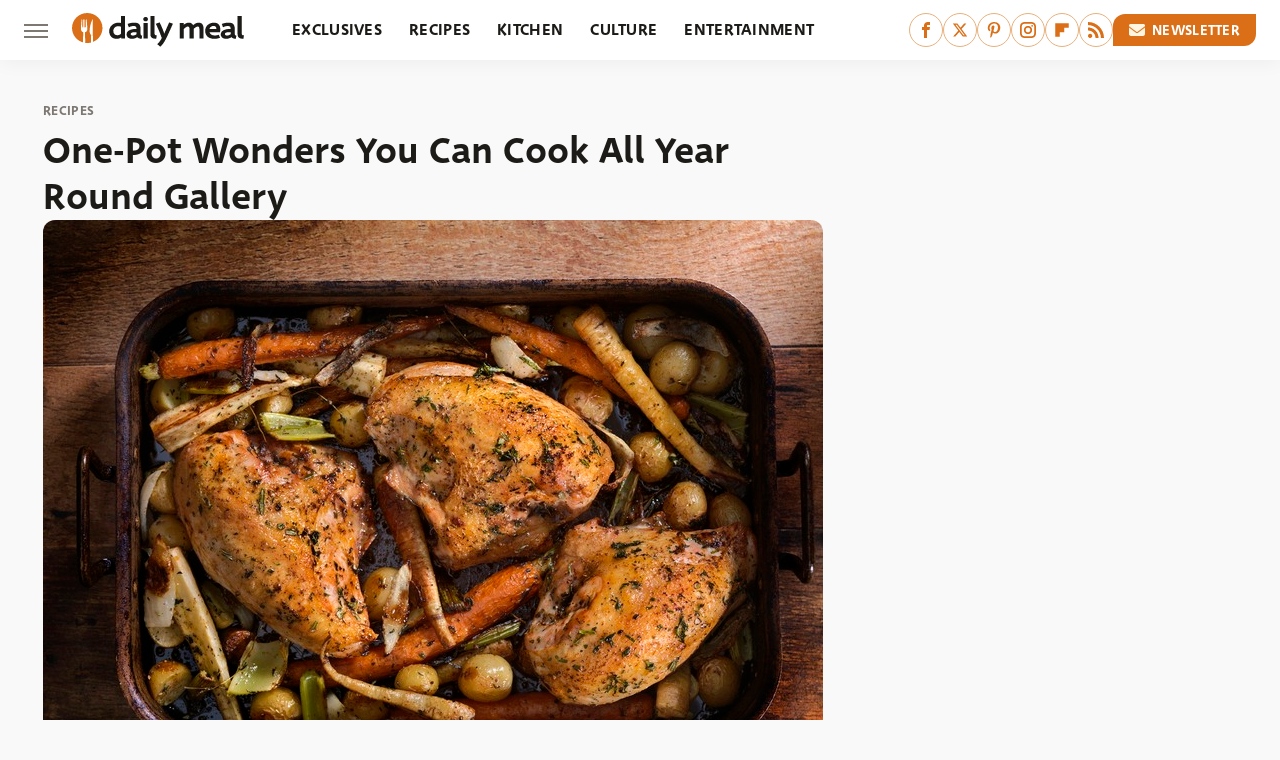

--- FILE ---
content_type: text/html;charset=UTF-8
request_url: https://www.thedailymeal.com/cook/one-pot-wonders-you-can-cook-all-year-round-gallery/
body_size: 22247
content:
<!DOCTYPE html>
<html xmlns="http://www.w3.org/1999/xhtml" lang="en-US">
<head>
            
        <script type="text/javascript" async="async" data-noptimize="1" data-cfasync="false" src="https://scripts.mediavine.com/tags/daily-meal.js"></script>            <link rel="preload" href="/wp-content/themes/unified/css/article.thedailymeal.min.css?design=3&v=1761058487" as="style"><link rel="preload" href="https://www.thedailymeal.com/img/gallery/one-pot-wonders-you-can-cook-all-year-round-gallery/HERO 35 chix recipes iStock_0.jpg" as="image">
<link class="preloadFont" rel="preload" href="https://www.thedailymeal.com/font/deva-ideal-medium-webfont.woff2" as="font" crossorigin>
<link class="preloadFont" rel="preload" href="https://www.thedailymeal.com/font/macha-medium-italic-webfont.woff2" as="font" crossorigin>
<link class="preloadFont" rel="preload" href="https://www.thedailymeal.com/font/macha-medium-webfont.woff2" as="font" crossorigin>

        <link rel="stylesheet" type="text/css" href="/wp-content/themes/unified/css/article.thedailymeal.min.css?design=3&v=1761058487" />
        <meta http-equiv="Content-Type" content="text/html; charset=utf8" />
        <meta name="viewport" content="width=device-width, initial-scale=1.0">
        <meta http-equiv="Content-Security-Policy" content="block-all-mixed-content" />
        <meta http-equiv="X-UA-Compatible" content="IE=10" />
        
        
                <meta name="robots" content="max-image-preview:large">
        <meta name="thumbnail" content="https://www.thedailymeal.com/img/gallery/one-pot-wonders-you-can-cook-all-year-round-gallery/HERO 35 chix recipes iStock_0.jpg">
        <title>One-Pot Wonders You Can Cook All Year Round Gallery</title>
        <meta name='description' content="Who doesn&rsquo;t love a good one-pot wonder? Throw your ingredients into a pot, step away from the stove, and rest assured that dinner will be on the table" />
        <meta property="mrf:tags" content="Content Type:Legacy Article;Primary Category:Recipes;Category:Recipes;Headline Approver:Unknown;Trello Board:Legacy" />
        
                <meta property="og:site_name" content="Daily Meal" />
        <meta property="og:title" content="One-Pot Wonders You Can Cook All Year Round Gallery - Daily Meal">
        <meta property="og:image" content="https://www.thedailymeal.com/img/gallery/one-pot-wonders-you-can-cook-all-year-round-gallery/HERO 35 chix recipes iStock_0.jpg" />
        <meta property="og:description" content="Who doesn&rsquo;t love a good one-pot wonder? Throw your ingredients into a pot, step away from the stove, and rest assured that dinner will be on the table">
        <meta property="og:type" content="article">
        <meta property="og:url" content="https://www.thedailymeal.com/cook/one-pot-wonders-you-can-cook-all-year-round-gallery/">
                <meta name="twitter:title" content="One-Pot Wonders You Can Cook All Year Round Gallery - Daily Meal">
        <meta name="twitter:description" content="Who doesn&rsquo;t love a good one-pot wonder? Throw your ingredients into a pot, step away from the stove, and rest assured that dinner will be on the table">
        <meta name="twitter:site" content="@thedailymeal">
        <meta name="twitter:card" content="summary_large_image">
        <meta name="twitter:image" content="https://www.thedailymeal.com/img/gallery/one-pot-wonders-you-can-cook-all-year-round-gallery/HERO 35 chix recipes iStock_0.jpg">
            <meta property="article:published_time" content="2018-01-25T20:46:44+00:00" />
    <meta property="article:modified_time" content="2018-01-25T20:46:44+00:00" />
    <meta property="article:author" content="Daisy Nichols" />
        
        <link rel="shortcut icon" href="https://www.thedailymeal.com/img/dailymeal-favicon-448x448.png">
        <link rel="icon" href="https://www.thedailymeal.com/img/dailymeal-favicon-448x448.png">
        <link rel="canonical" href="https://www.thedailymeal.com/cook/one-pot-wonders-you-can-cook-all-year-round-gallery/"/>
        <link rel="alternate" type="application/rss+xml" title="Recipes - Daily Meal" href="https://www.thedailymeal.com/category/recipes/feed/" />

        
        <script type="application/ld+json">{"@context":"http:\/\/schema.org","@type":"Article","mainEntityOfPage":{"@type":"WebPage","@id":"https:\/\/www.thedailymeal.com\/cook\/one-pot-wonders-you-can-cook-all-year-round-gallery\/","url":"https:\/\/www.thedailymeal.com\/cook\/one-pot-wonders-you-can-cook-all-year-round-gallery\/","breadcrumb":{"@type":"BreadcrumbList","itemListElement":[{"@type":"ListItem","position":1,"item":{"@id":"https:\/\/www.thedailymeal.com\/category\/recipes\/","name":"Recipes"}}]}},"isAccessibleForFree":true,"headline":"One-Pot Wonders You Can Cook All Year Round Gallery","image":{"@type":"ImageObject","url":"https:\/\/www.thedailymeal.com\/img\/gallery\/one-pot-wonders-you-can-cook-all-year-round-gallery\/HERO 35 chix recipes iStock_0.jpg","height":438,"width":780},"datePublished":"2018-01-25T20:46:44+00:00","dateModified":"2018-01-25T20:46:44+00:00","author":{"@type":"Person","name":"Daisy Nichols"},"publisher":{"@type":"Organization","address":{"@type":"PostalAddress","streetAddress":"11787 Lantern Road #201","addressLocality":"Fishers","addressRegion":"IN","postalCode":"46038","addressCountry":"US"},"contactPoint":{"@type":"ContactPoint","telephone":"(908) 514-8038","contactType":"customer support","email":"staff@thedailymeal.com"},"publishingPrinciples":"https:\/\/www.thedailymeal.com\/policies\/","@id":"https:\/\/www.thedailymeal.com\/","name":"Daily Meal","url":"https:\/\/www.thedailymeal.com\/","logo":{"@type":"ImageObject","url":"https:\/\/www.thedailymeal.com\/img\/dailymeal-meta-image-1280x720.png","caption":"Daily Meal Logo"},"description":"The latest food news: celebrity chefs, grocery chains, and fast food plus reviews, rankings, recipes, interviews, and more.","sameAs":["https:\/\/www.facebook.com\/TheDailyMeal","https:\/\/twitter.com\/thedailymeal","https:\/\/www.pinterest.com\/thedailymeal","https:\/\/www.instagram.com\/thedailymeal","https:\/\/flipboard.com\/@TheDailyMeal","https:\/\/subscribe.thedailymeal.com\/newsletter"]},"description":"Who doesn&rsquo;t love a good one-pot wonder? Throw your ingredients into a pot, step away from the stove, and rest assured that dinner will be on the table"}</script>
                </head>
<body>
<div id="wrapper">
    <div class="page-wrap">
        <header id="header" class="">
            <div class="nav-drop">
                <div class="jcf-scrollable">
                    <div class="aside-holder">
                                    <nav id="aside-nav">
                <div class="nav-top">
                    <div class="logo">
                        <a href="/" class="logo-holder">
                            <img src="https://www.thedailymeal.com/img/Daily-Meal-Logo-RGB-Color.svg" alt="Daily Meal" width="172" height="34">
                        </a>
                        <a href="#" class="nav-opener close"></a>
                    </div>
                </div>
                
                <ul class="main-nav"><li class="navlink navlink-exclusives"><a href="/category/exclusives/">Exclusives</a></li><li class="navlink navlink-recipes"><a href="/category/recipes/">Recipes</a><input type="checkbox" id="subnav-button-recipes"><label for="subnav-button-recipes"></label><ul class="main-nav"><li class="subnavlink navlink-appetizers-and-snacks"><a href="/category/appetizers-and-snacks/">Appetizers & Snacks</a></li><li class="subnavlink navlink-breakfast-and-brunch"><a href="/category/breakfast-and-brunch/">Breakfast & Brunch</a></li><li class="subnavlink navlink-lunch"><a href="/category/lunch/">Lunch</a></li><li class="subnavlink navlink-dinner"><a href="/category/dinner/">Dinner</a></li><li class="subnavlink navlink-side-dishes"><a href="/category/side-dishes/">Side Dishes</a></li><li class="subnavlink navlink-desserts"><a href="/category/desserts/">Desserts</a></li><li class="subnavlink navlink-breads"><a href="/category/breads/">Breads</a></li><li class="subnavlink navlink-candy-and-treats"><a href="/category/candy-and-treats/">Candy & Treats</a></li><li class="subnavlink navlink-occasions"><a href="/category/occasions/">Occasions</a></li><li class="subnavlink navlink-drinks"><a href="/category/drinks/">Drinks</a></li></ul></li><li class="navlink navlink-kitchen"><a href="/category/kitchen/">Kitchen</a><input type="checkbox" id="subnav-button-kitchen"><label for="subnav-button-kitchen"></label><ul class="main-nav"><li class="subnavlink navlink-cooking"><a href="/category/cooking/">Cooking</a></li><li class="subnavlink navlink-kitchen-tools"><a href="/category/kitchen-tools/">Kitchen Tools</a></li><li class="subnavlink navlink-cookbooks"><a href="/category/cookbooks/">Cookbooks</a></li><li class="subnavlink navlink-storage-and-preservation"><a href="/category/storage-and-preservation/">Storage & Preservation</a></li><li class="subnavlink navlink-cleaning-cooking"><a href="/category/cleaning-cooking/">Cleaning</a></li><li class="subnavlink navlink-grilling-and-smoking"><a href="/category/grilling-and-smoking/">Grilling & Smoking</a></li><li class="subnavlink navlink-baking"><a href="/category/baking/">Baking</a></li><li class="subnavlink navlink-tips-cooking"><a href="/category/tips-cooking/">Tips</a></li><li class="subnavlink navlink-beverages"><a href="/category/beverages/">Beverages</a></li><li class="subnavlink navlink-design-ideas"><a href="/category/design-ideas/">Design Ideas</a></li></ul></li><li class="navlink navlink-culture"><a href="/category/culture/">Culture</a><input type="checkbox" id="subnav-button-culture"><label for="subnav-button-culture"></label><ul class="main-nav"><li class="subnavlink navlink-food-history"><a href="/category/food-history/">Food History</a></li><li class="subnavlink navlink-traditions"><a href="/category/traditions/">Traditions</a></li><li class="subnavlink navlink-food-scenes"><a href="/category/food-scenes/">Food Scenes</a></li><li class="subnavlink navlink-global-cuisines"><a href="/category/global-cuisines/">Global Cuisines</a></li></ul></li><li class="navlink navlink-entertainment"><a href="/category/entertainment/">Entertainment</a><input type="checkbox" id="subnav-button-entertainment"><label for="subnav-button-entertainment"></label><ul class="main-nav"><li class="subnavlink navlink-celebrity-chefs"><a href="/category/celebrity-chefs/">Celebrity Chefs</a></li><li class="subnavlink navlink-tv-and-movies"><a href="/category/tv-and-movies/">TV & Movies</a></li></ul></li><li class="navlink navlink-facts"><a href="/category/facts/">Facts</a><input type="checkbox" id="subnav-button-facts"><label for="subnav-button-facts"></label><ul class="main-nav"><li class="subnavlink navlink-guides"><a href="/category/guides/">Guides</a></li><li class="subnavlink navlink-how-tos"><a href="/category/how-tos/">How-Tos</a></li><li class="subnavlink navlink-food-science"><a href="/category/food-science/">Food Science</a></li><li class="subnavlink navlink-healthy-eating"><a href="/category/healthy-eating/">Healthy Eating</a></li></ul></li><li class="navlink navlink-grocery"><a href="/category/grocery/">Grocery</a><input type="checkbox" id="subnav-button-grocery"><label for="subnav-button-grocery"></label><ul class="main-nav"><li class="subnavlink navlink-shopping"><a href="/category/shopping/">Shopping</a></li><li class="subnavlink navlink-stores-and-chains"><a href="/category/stores-and-chains/">Stores & Chains</a></li></ul></li><li class="navlink navlink-restaurants"><a href="/category/restaurants/">Restaurants</a><input type="checkbox" id="subnav-button-restaurants"><label for="subnav-button-restaurants"></label><ul class="main-nav"><li class="subnavlink navlink-fast-food"><a href="/category/fast-food/">Fast Food</a></li><li class="subnavlink navlink-fast-casual"><a href="/category/fast-casual/">Fast Casual</a></li><li class="subnavlink navlink-casual-dining"><a href="/category/casual-dining/">Casual Dining</a></li><li class="subnavlink navlink-pizzerias"><a href="/category/pizzerias/">Pizzerias</a></li><li class="subnavlink navlink-buffet-style-restaurants"><a href="/category/buffet-style-restaurants/">Buffet-Style Restaurants</a></li><li class="subnavlink navlink-food-trucks-and-carts"><a href="/category/food-trucks-and-carts/">Food Trucks & Carts</a></li><li class="subnavlink navlink-cafes"><a href="/category/cafes/">Cafes</a></li><li class="subnavlink navlink-fine-dining"><a href="/category/fine-dining/">Fine Dining</a></li></ul></li><li class="navlink navlink-holidays"><a href="/category/holidays/">Holidays</a><input type="checkbox" id="subnav-button-holidays"><label for="subnav-button-holidays"></label><ul class="main-nav"><li class="subnavlink navlink-christmas"><a href="/category/christmas/">Christmas</a></li><li class="subnavlink navlink-mothers-day"><a href="/category/mothers-day/">Mother's Day</a></li><li class="subnavlink navlink-new-years"><a href="/category/new-years/">New Year's</a></li><li class="subnavlink navlink-easter"><a href="/category/easter/">Easter</a></li><li class="subnavlink navlink-birthdays"><a href="/category/birthdays/">Birthdays</a></li><li class="subnavlink navlink-valentines-day"><a href="/category/valentines-day/">Valentine's Day</a></li><li class="subnavlink navlink-thanksgiving"><a href="/category/thanksgiving/">Thanksgiving</a></li><li class="subnavlink navlink-halloween"><a href="/category/halloween/">Halloween</a></li><li class="subnavlink navlink-st-patricks-day"><a href="/category/st-patricks-day/">St. Patrick's Day</a></li><li class="subnavlink navlink-passover"><a href="/category/passover/">Passover</a></li></ul></li><li class="navlink navlink-gardening"><a href="/category/gardening/">Gardening</a></li><li class="navlink navlink-features"><a href="/category/features/">Features</a></li></ul>        <ul class="social-buttons">
            <li><a href="http://www.facebook.com/TheDailyMeal" target="_blank" title="Facebook" aria-label="Facebook"><svg class="icon"><use xlink:href="#facebook"></use></svg></a></li><li><a href="https://twitter.com/thedailymeal" target="_blank" title="Twitter" aria-label="Twitter"><svg class="icon"><use xlink:href="#twitter"></use></svg></a></li><li><a href="https://www.pinterest.com/thedailymeal" target="_blank" title="Pinterest" aria-label="Pinterest"><svg class="icon"><use xlink:href="#pinterest"></use></svg></a></li><li><a href="https://www.instagram.com/thedailymeal" target="_blank" title="Instagram" aria-label="Instagram"><svg class="icon"><use xlink:href="#instagram"></use></svg></a></li><li><a href="https://flipboard.com/@TheDailyMeal" target="_blank" title="Flipboard" aria-label="Flipboard"><svg class="icon"><use xlink:href="#flipboard"></use></svg></a></li><li><a href="/feed/" target="_blank" title="RSS" aria-label="RSS"><svg class="icon"><use xlink:href="#rss"></use></svg></a></li>
            
            <li class="menu-btn newsletter-btn"><a href="https://subscribe.thedailymeal.com/newsletter?utm_source=thedailymeal&utm_medium=side-nav" target="_blank" title="Newsletter" aria-label="Newsletter"><svg class="icon"><use xlink:href="#revue"></use></svg>Newsletter</a></li>
        </ul>            <ul class="info-links">
                <li class="info-link first-info-link"><a href="/about/">About</a></li>
                <li class="info-link"><a href="/policies/">Editorial Policies</a></li>
                
                <li class="info-link"><a href="/our-experts/">Our Experts</a></li>
                <li class="info-link"><a href="https://www.thedailymeal.com/privacy-policy/" target="_blank">Privacy Policy</a></a>
                <li class="info-link"><a href="https://www.static.com/terms" target="_blank">Terms of Use</a></li>
            </ul>
            </nav>                        <div class="nav-bottom">
                            <span class="copyright-info">&copy; 2026                                <a href="https://www.static.com/" target="_blank">Static Media</a>. All Rights Reserved
                            </span>
                        </div>
                    </div>
                </div>
            </div>
            <div id="bg"></div>
         
            <div id="header-container">
                <div id="hamburger-holder">
                    <div class="hamburger nav-opener"></div>
                </div>

                    <div id="logo" class="top-nav-standard">
        <a href="/"><img src="https://www.thedailymeal.com/img/Daily-Meal-Logo-RGB-Color.svg" alt="Daily Meal" width="172" height="34"></a>
    </div>
                <div id="logo-icon" class="top-nav-scrolled">
                    <a href="/" >
                        <img src="https://www.thedailymeal.com/img/Daily-Meal-Icon-RGB-Color.svg" alt="Daily Meal" width="30" height="30">                    </a>
                </div>

                <div id="top-nav-title" class="top-nav-scrolled">One-Pot Wonders You Can Cook All Year Round Gallery</div>

                            <div id="top-nav" class="top-nav-standard">
                <nav id="top-nav-holder">
                    
                    <a href="/category/exclusives/" class="navlink-exclusives">Exclusives</a>
<a href="/category/recipes/" class="navlink-recipes">Recipes</a>
<a href="/category/kitchen/" class="navlink-kitchen">Kitchen</a>
<a href="/category/culture/" class="navlink-culture">Culture</a>
<a href="/category/entertainment/" class="navlink-entertainment">Entertainment</a>
<a href="/category/facts/" class="navlink-facts">Facts</a>
<a href="/category/grocery/" class="navlink-grocery">Grocery</a>
<a href="/category/restaurants/" class="navlink-restaurants">Restaurants</a>
<a href="/category/holidays/" class="navlink-holidays">Holidays</a>
<a href="/category/gardening/" class="navlink-gardening">Gardening</a>
<a href="/category/features/" class="navlink-features">Features</a>

                </nav>
            </div>                <svg width="0" height="0" class="hidden">
            <symbol version="1.1" xmlns="http://www.w3.org/2000/svg" viewBox="0 0 16 16" id="rss">
    <path d="M2.13 11.733c-1.175 0-2.13 0.958-2.13 2.126 0 1.174 0.955 2.122 2.13 2.122 1.179 0 2.133-0.948 2.133-2.122-0-1.168-0.954-2.126-2.133-2.126zM0.002 5.436v3.067c1.997 0 3.874 0.781 5.288 2.196 1.412 1.411 2.192 3.297 2.192 5.302h3.080c-0-5.825-4.739-10.564-10.56-10.564zM0.006 0v3.068c7.122 0 12.918 5.802 12.918 12.932h3.076c0-8.82-7.176-16-15.994-16z"></path>
</symbol>
        <symbol xmlns="http://www.w3.org/2000/svg" viewBox="0 0 512 512" id="twitter">
    <path d="M389.2 48h70.6L305.6 224.2 487 464H345L233.7 318.6 106.5 464H35.8L200.7 275.5 26.8 48H172.4L272.9 180.9 389.2 48zM364.4 421.8h39.1L151.1 88h-42L364.4 421.8z"></path>
</symbol>
        <symbol xmlns="http://www.w3.org/2000/svg" viewBox="0 0 32 32" id="facebook">
    <path d="M19 6h5V0h-5c-3.86 0-7 3.14-7 7v3H8v6h4v16h6V16h5l1-6h-6V7c0-.542.458-1 1-1z"></path>
</symbol>
        <symbol xmlns="http://www.w3.org/2000/svg" viewBox="0 0 14 14" id="flipboard">
    <path d="m 6.9999999,0.99982 5.9993001,0 0,1.99835 0,1.99357 -1.993367,0 -1.9980673,0 -0.014998,1.99357 -0.01,1.99835 -1.9980669,0.01 -1.9933674,0.0146 -0.014998,1.99835 -0.01,1.99357 -1.9834686,0 -1.9836686,0 0,-6.00006 0,-5.99994 5.9992001,0 z"></path>
</symbol>
        <symbol viewBox="0 0 24 24" xmlns="http://www.w3.org/2000/svg" id="instagram">
    <path d="M17.3183118,0.0772036939 C18.5358869,0.132773211 19.3775594,0.311686093 20.156489,0.614412318 C20.9357539,0.917263935 21.5259307,1.30117806 22.1124276,1.88767349 C22.6988355,2.47414659 23.0827129,3.06422396 23.3856819,3.84361655 C23.688357,4.62263666 23.8672302,5.46418415 23.9227984,6.68172489 C23.9916356,8.19170553 24,8.72394829 24,11.9999742 C24,15.2760524 23.9916355,15.808302 23.9227954,17.3182896 C23.8672306,18.5358038 23.6883589,19.3773584 23.3855877,20.1566258 C23.0826716,20.9358162 22.6987642,21.5259396 22.1124276,22.1122749 C21.5259871,22.6987804 20.9357958,23.0827198 20.1563742,23.3856323 C19.3772192,23.6883583 18.5357324,23.8672318 17.3183209,23.9227442 C15.8086874,23.9916325 15.2765626,24 12,24 C8.72343739,24 8.19131258,23.9916325 6.68172382,23.9227463 C5.46426077,23.8672314 4.62270711,23.6883498 3.84342369,23.3855738 C3.0641689,23.0827004 2.47399369,22.6987612 1.88762592,22.1123283 C1.30117312,21.525877 0.91721975,20.9357071 0.614318116,20.1563835 C0.311643016,19.3773633 0.132769821,18.5358159 0.0772038909,17.3183251 C0.0083529426,15.8092887 0,15.2774634 0,11.9999742 C0,8.7225328 0.00835296697,8.19071076 0.0772047368,6.68165632 C0.132769821,5.46418415 0.311643016,4.62263666 0.614362729,3.84350174 C0.91719061,3.06430165 1.30113536,2.4741608 1.88757245,1.88772514 C2.47399369,1.30123879 3.0641689,0.917299613 3.84345255,0.614414972 C4.62236201,0.311696581 5.46409415,0.132773979 6.68163888,0.0772035898 C8.19074867,0.00835221992 8.72252573,0 12,0 C15.2774788,0 15.8092594,0.00835235053 17.3183118,0.0772036939 Z M12,2.66666667 C8.75959504,2.66666667 8.26400713,2.67445049 6.80319929,2.74109814 C5.87614637,2.78341009 5.31952221,2.90172878 4.80947575,3.09995521 C4.37397765,3.26922052 4.09725505,3.44924273 3.77324172,3.77329203 C3.44916209,4.09737087 3.26913181,4.37408574 3.09996253,4.80937168 C2.90169965,5.31965737 2.78340891,5.87618164 2.74109927,6.80321713 C2.67445122,8.26397158 2.66666667,8.75960374 2.66666667,11.9999742 C2.66666667,15.2403924 2.67445121,15.7360281 2.74109842,17.1967643 C2.78340891,18.1238184 2.90169965,18.6803426 3.09990404,19.1904778 C3.26914133,19.6259017 3.44919889,19.9026659 3.77329519,20.2267614 C4.09725505,20.5507573 4.37397765,20.7307795 4.80932525,20.8999863 C5.31971515,21.0982887 5.87621193,21.2165784 6.80323907,21.2588497 C8.26460439,21.3255353 8.76051223,21.3333333 12,21.3333333 C15.2394878,21.3333333 15.7353956,21.3255353 17.1968056,21.2588476 C18.123775,21.216579 18.6802056,21.0982995 19.1905083,20.9000309 C19.6260288,20.7307713 19.9027426,20.5507596 20.2267583,20.226708 C20.5507492,19.9027179 20.7308046,19.6259456 20.9000375,19.1906283 C21.0983009,18.6803412 21.2165908,18.1238118 21.2588986,17.196779 C21.3255376,15.7350718 21.3333333,15.2390126 21.3333333,11.9999742 C21.3333333,8.76098665 21.3255376,8.26493375 21.2589016,6.80323567 C21.2165911,5.87618164 21.0983004,5.31965737 20.9001178,4.80957831 C20.7308131,4.37403932 20.550774,4.09729207 20.2267583,3.77324038 C19.9027658,3.44924868 19.6260264,3.26922777 19.1905015,3.09996643 C18.6803988,2.90171817 18.1238378,2.78341062 17.1967608,2.74109868 C15.7359966,2.67445057 15.2404012,2.66666667 12,2.66666667 Z M12,18.2222222 C8.56356156,18.2222222 5.77777778,15.4364384 5.77777778,12 C5.77777778,8.56356156 8.56356156,5.77777778 12,5.77777778 C15.4364384,5.77777778 18.2222222,8.56356156 18.2222222,12 C18.2222222,15.4364384 15.4364384,18.2222222 12,18.2222222 Z M12,15.5555556 C13.9636791,15.5555556 15.5555556,13.9636791 15.5555556,12 C15.5555556,10.0363209 13.9636791,8.44444444 12,8.44444444 C10.0363209,8.44444444 8.44444444,10.0363209 8.44444444,12 C8.44444444,13.9636791 10.0363209,15.5555556 12,15.5555556 Z M18.2222222,7.11111111 C17.4858426,7.11111111 16.8888889,6.51415744 16.8888889,5.77777778 C16.8888889,5.04139811 17.4858426,4.44444444 18.2222222,4.44444444 C18.9586019,4.44444444 19.5555556,5.04139811 19.5555556,5.77777778 C19.5555556,6.51415744 18.9586019,7.11111111 18.2222222,7.11111111 Z"/>
</symbol>
         <symbol xmlns="http://www.w3.org/2000/svg" viewBox="0 0 448 512" id="linkedin">
    <path d="M100.3 448H7.4V148.9h92.9zM53.8 108.1C24.1 108.1 0 83.5 0 53.8a53.8 53.8 0 0 1 107.6 0c0 29.7-24.1 54.3-53.8 54.3zM447.9 448h-92.7V302.4c0-34.7-.7-79.2-48.3-79.2-48.3 0-55.7 37.7-55.7 76.7V448h-92.8V148.9h89.1v40.8h1.3c12.4-23.5 42.7-48.3 87.9-48.3 94 0 111.3 61.9 111.3 142.3V448z"/>
</symbol>
        <symbol xmlns="http://www.w3.org/2000/svg" viewBox="0 0 240.1 113.49" id="muckrack">
    <path class="b" d="M223.2,73.59c11.2-7.6,16.8-20.3,16.9-33.3C240.1,20.39,226.8.09,199.4.09c-8.35-.1-18.27-.1-28.14-.07-9.86.02-19.66.07-27.76.07v113.4h29.6v-35h17l17.1,35h30.6l.8-5-18.7-33.4c2.5-.8,3.3-1.5,3.3-1.5ZM199,54.29h-25.8v-29.7h25.8c8.4,0,12.3,7.4,12.3,14.6s-4.1,15.1-12.3,15.1Z"/><polygon class="b" points="0 .14 10.9 .14 64.5 49.24 117.9 .14 129.3 .14 129.3 113.34 99.7 113.34 99.7 54.24 66.1 83.74 62.7 83.74 29.6 54.24 29.6 113.34 0 113.34 0 .14"/>
</symbol>
        <symbol xmlns="http://www.w3.org/2000/svg" viewBox="7 2 2 12" id="youtube">
    <path d="M15.841 4.8c0 0-0.156-1.103-0.637-1.587-0.609-0.637-1.291-0.641-1.603-0.678-2.237-0.163-5.597-0.163-5.597-0.163h-0.006c0 0-3.359 0-5.597 0.163-0.313 0.038-0.994 0.041-1.603 0.678-0.481 0.484-0.634 1.587-0.634 1.587s-0.159 1.294-0.159 2.591v1.213c0 1.294 0.159 2.591 0.159 2.591s0.156 1.103 0.634 1.588c0.609 0.637 1.409 0.616 1.766 0.684 1.281 0.122 5.441 0.159 5.441 0.159s3.363-0.006 5.6-0.166c0.313-0.037 0.994-0.041 1.603-0.678 0.481-0.484 0.637-1.588 0.637-1.588s0.159-1.294 0.159-2.591v-1.213c-0.003-1.294-0.162-2.591-0.162-2.591zM6.347 10.075v-4.497l4.322 2.256-4.322 2.241z"></path>
</symbol>
        <symbol xmlns="http://www.w3.org/2000/svg" viewBox="0 0 512 512" id="pinterest">
    <g>
    <path d="M220.646,338.475C207.223,408.825,190.842,476.269,142.3,511.5
            c-14.996-106.33,21.994-186.188,39.173-270.971c-29.293-49.292,3.518-148.498,65.285-124.059
            c76.001,30.066-65.809,183.279,29.38,202.417c99.405,19.974,139.989-172.476,78.359-235.054
            C265.434-6.539,95.253,81.775,116.175,211.161c5.09,31.626,37.765,41.22,13.062,84.884c-57.001-12.65-74.005-57.6-71.822-117.533
            c3.53-98.108,88.141-166.787,173.024-176.293c107.34-12.014,208.081,39.398,221.991,140.376
            c15.67,113.978-48.442,237.412-163.23,228.529C258.085,368.704,245.023,353.283,220.646,338.475z">
    </path>
    </g>
</symbol>
        <symbol xmlns="http://www.w3.org/2000/svg" viewBox="0 0 32 32" id="tiktok">
    <path d="M 22.472559,-3.8146973e-6 C 23.000559,4.5408962 25.535059,7.2481962 29.941559,7.5361962 v 5.1073998 c -2.5536,0.2496 -4.7905,-0.5856 -7.3922,-2.1601 v 9.5523 c 0,12.1348 -13.2292004,15.927 -18.5478004,7.2291 -3.4177,-5.597 -1.3248,-15.4181 9.6387004,-15.8117 v 5.3857 c -0.8352,0.1344 -1.728,0.3456 -2.5441,0.6241 -2.4384004,0.8256 -3.8209004,2.3712 -3.4369004,5.0977 0.7392,5.2226 10.3204004,6.7682 9.5235004,-3.4369 V 0.00959619 h 5.2898 z" />
</symbol>
        <symbol xmlns="http://www.w3.org/2000/svg" viewBox="0 0 32 32" id="twitch">
    <path d="M3 0l-3 5v23h8v4h4l4-4h5l9-9v-19h-27zM26 17l-5 5h-5l-4 4v-4h-6v-18h20v13z"></path><path d="M19 8h3v8h-3v-8z"></path><path d="M13 8h3v8h-3v-8z"></path>
</symbol>
        <symbol xmlns="http://www.w3.org/2000/svg" viewBox="0 0 512.016 512.016" id="snapchat" >
    <g>
        <g>
            <path d="M500.459,375.368c-64.521-10.633-93.918-75.887-97.058-83.294c-0.06-0.145-0.307-0.666-0.375-0.819
                c-3.234-6.571-4.036-11.904-2.347-15.838c3.388-8.013,17.741-12.553,26.931-15.462c2.586-0.836,5.009-1.604,6.938-2.372
                c18.586-7.339,27.913-16.717,27.716-27.895c-0.179-8.866-7.134-17.007-17.434-20.651c-3.55-1.485-7.774-2.295-11.887-2.295
                c-2.842,0-7.066,0.401-11.102,2.287c-7.868,3.678-14.865,5.658-20.156,5.888c-2.355-0.094-4.139-0.486-5.427-0.922
                c0.162-2.79,0.35-5.658,0.529-8.585l0.094-1.493c2.193-34.807,4.915-78.123-6.673-104.081
                c-34.27-76.834-106.999-82.807-128.478-82.807l-10.018,0.094c-21.436,0-94.029,5.965-128.265,82.756
                c-11.614,26.018-8.866,69.316-6.664,104.115c0.213,3.422,0.427,6.758,0.614,10.01c-1.468,0.503-3.584,0.947-6.46,0.947
                c-6.161,0-13.542-1.997-21.931-5.922c-12.126-5.683-34.295,1.911-37.291,17.647c-1.63,8.516,1.801,20.796,27.383,30.908
                c1.988,0.785,4.489,1.587,7.561,2.56c8.576,2.722,22.929,7.27,26.325,15.266c1.681,3.951,0.879,9.284-2.662,16.512
                c-1.263,2.944-31.65,72.124-98.765,83.174c-6.963,1.143-11.93,7.322-11.537,14.353c0.111,1.954,0.563,3.917,1.399,5.897
                c5.641,13.193,27.119,22.349,67.55,28.766c0.887,2.295,1.92,7.006,2.509,9.737c0.853,3.9,1.749,7.927,2.97,12.1
                c1.229,4.224,4.881,11.307,15.445,11.307c3.575,0,7.714-0.811,12.211-1.681c6.468-1.271,15.309-2.995,26.274-2.995
                c6.084,0,12.416,0.546,18.825,1.604c12.092,2.005,22.699,9.506,35.004,18.202c18.116,12.809,34.586,22.605,67.524,22.605
                c0.87,0,1.732-0.026,2.577-0.085c1.22,0.06,2.449,0.085,3.695,0.085c28.851,0,54.246-7.62,75.494-22.63
                c11.742-8.311,22.835-16.162,34.935-18.176c6.426-1.058,12.766-1.604,18.85-1.604c10.513,0,18.901,1.348,26.385,2.816
                c5.06,0.998,9.02,1.476,12.672,1.476c7.373,0,12.8-4.053,14.874-11.127c1.195-4.113,2.091-8.021,2.961-12.015
                c0.461-2.125,1.57-7.211,2.509-9.66c39.851-6.34,60.203-15.138,65.835-28.297c0.845-1.894,1.34-3.9,1.476-6.033
                C512.372,382.707,507.422,376.529,500.459,375.368z"/>
        </g>
    </g>
</symbol>
        <symbol xmlns="http://www.w3.org/2000/svg" viewBox="0 0 192 192" id="threads">
    <path d="M141.537 88.9883C140.71 88.5919 139.87 88.2104 139.019 87.8451C137.537 60.5382 122.616 44.905 97.5619 44.745C97.4484 44.7443 97.3355 44.7443 97.222 44.7443C82.2364 44.7443 69.7731 51.1409 62.102 62.7807L75.881 72.2328C81.6116 63.5383 90.6052 61.6848 97.2286 61.6848C97.3051 61.6848 97.3819 61.6848 97.4576 61.6855C105.707 61.7381 111.932 64.1366 115.961 68.814C118.893 72.2193 120.854 76.925 121.825 82.8638C114.511 81.6207 106.601 81.2385 98.145 81.7233C74.3247 83.0954 59.0111 96.9879 60.0396 116.292C60.5615 126.084 65.4397 134.508 73.775 140.011C80.8224 144.663 89.899 146.938 99.3323 146.423C111.79 145.74 121.563 140.987 128.381 132.296C133.559 125.696 136.834 117.143 138.28 106.366C144.217 109.949 148.617 114.664 151.047 120.332C155.179 129.967 155.42 145.8 142.501 158.708C131.182 170.016 117.576 174.908 97.0135 175.059C74.2042 174.89 56.9538 167.575 45.7381 153.317C35.2355 139.966 29.8077 120.682 29.6052 96C29.8077 71.3178 35.2355 52.0336 45.7381 38.6827C56.9538 24.4249 74.2039 17.11 97.0132 16.9405C119.988 17.1113 137.539 24.4614 149.184 38.788C154.894 45.8136 159.199 54.6488 162.037 64.9503L178.184 60.6422C174.744 47.9622 169.331 37.0357 161.965 27.974C147.036 9.60668 125.202 0.195148 97.0695 0H96.9569C68.8816 0.19447 47.2921 9.6418 32.7883 28.0793C19.8819 44.4864 13.2244 67.3157 13.0007 95.9325L13 96L13.0007 96.0675C13.2244 124.684 19.8819 147.514 32.7883 163.921C47.2921 182.358 68.8816 191.806 96.9569 192H97.0695C122.03 191.827 139.624 185.292 154.118 170.811C173.081 151.866 172.51 128.119 166.26 113.541C161.776 103.087 153.227 94.5962 141.537 88.9883ZM98.4405 129.507C88.0005 130.095 77.1544 125.409 76.6196 115.372C76.2232 107.93 81.9158 99.626 99.0812 98.6368C101.047 98.5234 102.976 98.468 104.871 98.468C111.106 98.468 116.939 99.0737 122.242 100.233C120.264 124.935 108.662 128.946 98.4405 129.507Z" />
</symbol>
        <symbol xmlns="http://www.w3.org/2000/svg" viewBox="0 0 512 512" id="bluesky">
    <path d="M111.8 62.2C170.2 105.9 233 194.7 256 242.4c23-47.6 85.8-136.4 144.2-180.2c42.1-31.6 110.3-56 110.3 21.8c0 15.5-8.9 130.5-14.1 149.2C478.2 298 412 314.6 353.1 304.5c102.9 17.5 129.1 75.5 72.5 133.5c-107.4 110.2-154.3-27.6-166.3-62.9l0 0c-1.7-4.9-2.6-7.8-3.3-7.8s-1.6 3-3.3 7.8l0 0c-12 35.3-59 173.1-166.3 62.9c-56.5-58-30.4-116 72.5-133.5C100 314.6 33.8 298 15.7 233.1C10.4 214.4 1.5 99.4 1.5 83.9c0-77.8 68.2-53.4 110.3-21.8z"/>
</symbol>
        <symbol xmlns="http://www.w3.org/2000/svg" viewBox="0 0 618 478" id="google">
    <path d="M617.84 456.59C617.82 467.86 608.68 477 597.41 477.02H20.43C9.16 477 0.02 467.86 0 456.59V20.43C0.02 9.16 9.16 0.02 20.43 0H597.41C608.68 0.02 617.82 9.16 617.84 20.43V456.59ZM516.79 342.6V302.74C516.79 301.26 515.59 300.06 514.11 300.06H335.02V345.46H514.11C515.61 345.44 516.82 344.2 516.79 342.7C516.79 342.67 516.79 342.64 516.79 342.6ZM544.02 256.35V216.31C544.04 214.83 542.86 213.61 541.38 213.59C541.37 213.59 541.35 213.59 541.34 213.59H335.02V258.99H541.34C542.79 259.02 543.99 257.86 544.02 256.41C544.02 256.36 544.02 256.32 544.02 256.27V256.36V256.35ZM516.79 170.1V129.88C516.79 128.4 515.59 127.2 514.11 127.2H335.02V172.6H514.11C515.56 172.58 516.74 171.42 516.79 169.97V170.11V170.1ZM180.59 218.08V258.93H239.6C234.74 283.9 212.77 302.01 180.59 302.01C144.24 300.72 115.81 270.2 117.11 233.84C118.34 199.3 146.05 171.59 180.59 170.36C196.12 170.1 211.13 175.97 222.35 186.7L253.49 155.6C233.78 137.06 207.65 126.88 180.59 127.18C120.42 127.18 71.64 175.96 71.64 236.13C71.64 296.3 120.42 345.08 180.59 345.08C240.76 345.08 285 300.82 285 238.49C284.96 231.59 284.39 224.69 283.27 217.88L180.59 218.06V218.08Z"/>
</symbol>
        <symbol id="website" viewBox="0 0 17 17" xmlns="http://www.w3.org/2000/svg">
    <path fill-rule="evenodd" clip-rule="evenodd" d="M1.91041 1.47245C3.56879 -0.185927 6.25755 -0.185927 7.91592 1.47245L10.9186 4.47521C12.577 6.13361 12.577 8.82231 10.9186 10.4807C10.5041 10.8954 9.83185 10.8954 9.41728 10.4807C9.00271 10.0661 9.00271 9.39389 9.41728 8.97932C10.2465 8.15019 10.2465 6.80573 9.41728 5.97659L6.41454 2.97383C5.58535 2.14465 4.24097 2.14465 3.41178 2.97383C2.58261 3.80302 2.58261 5.1474 3.41178 5.97659L4.16248 6.72728C4.57708 7.14185 4.57707 7.81407 4.16248 8.22864C3.74789 8.64321 3.07569 8.64321 2.6611 8.22864L1.91041 7.47796C0.252031 5.81959 0.252031 3.13083 1.91041 1.47245ZM7.91592 5.9766C8.33049 6.39116 8.33049 7.06339 7.91592 7.47796C7.08678 8.3072 7.08678 9.65155 7.91592 10.4807L10.9186 13.4835C11.7479 14.3127 13.0922 14.3127 13.9215 13.4835C14.7506 12.6543 14.7506 11.3099 13.9215 10.4807L13.1708 9.73C12.7561 9.31544 12.7561 8.64321 13.1708 8.22864C13.5854 7.81407 14.2575 7.81407 14.6722 8.22864L15.4228 8.97932C17.0812 10.6377 17.0812 13.3265 15.4228 14.9849C13.7645 16.6433 11.0757 16.6433 9.41728 14.9849L6.41455 11.9822C4.75618 10.3238 4.75618 7.63498 6.41455 5.9766C6.82912 5.562 7.50135 5.562 7.91592 5.9766Z"/>
</symbol>
            <symbol xmlns="http://www.w3.org/2000/svg" viewBox="0 0 512 512" id="revue">
        <path d="M48 64C21.5 64 0 85.5 0 112c0 15.1 7.1 29.3 19.2 38.4L236.8 313.6c11.4 8.5 27 8.5 38.4 0L492.8 150.4c12.1-9.1 19.2-23.3 19.2-38.4c0-26.5-21.5-48-48-48H48zM0 176V384c0 35.3 28.7 64 64 64H448c35.3 0 64-28.7 64-64V176L294.4 339.2c-22.8 17.1-54 17.1-76.8 0L0 176z"/>
    </symbol>
        
        
        
        <symbol xmlns="http://www.w3.org/2000/svg" viewBox="0 0 16 16" id="advertise">
            <g clip-path="url(#clip0_1911_5435)">
            <path fill-rule="evenodd" clip-rule="evenodd" d="M12 1.40497L2.26973 4.27073L0 2.34144V12.6558L2.26967 10.7271L3.84476 11.191V14.1933C3.84529 15.229 4.55813 16.067 5.43904 16.0676H9.23405C9.67247 16.0682 10.0745 15.8571 10.3609 15.5183C10.6488 15.1814 10.8284 14.709 10.8278 14.1932V13.2478L12 13.593V1.40497ZM5.09306 14.5997C5.00434 14.4935 4.95039 14.3537 4.94986 14.1932V11.5168L9.72281 12.9219V14.1932C9.72227 14.3537 9.66885 14.4935 9.5796 14.5997C9.48985 14.7047 9.37052 14.7676 9.23409 14.7676H5.4391C5.30214 14.7676 5.18281 14.7047 5.09306 14.5997Z" />
            <path d="M13 1.11045L17 -0.067627V15.0654L13 13.8875V1.11045Z" />
            </g>
            <defs>
            <clipPath id="clip0_1911_5435">
            <rect width="16" height="16" fill="white"/>
            </clipPath>
            </defs>
        </symbol>
    
</svg>                    <nav id="social-nav-holder" class="top-nav-standard">
        <ul class="social-buttons">
            <li><a href="http://www.facebook.com/TheDailyMeal" target="_blank" title="Facebook" aria-label="Facebook"><svg class="icon"><use xlink:href="#facebook"></use></svg></a></li><li><a href="https://twitter.com/thedailymeal" target="_blank" title="Twitter" aria-label="Twitter"><svg class="icon"><use xlink:href="#twitter"></use></svg></a></li><li><a href="https://www.pinterest.com/thedailymeal" target="_blank" title="Pinterest" aria-label="Pinterest"><svg class="icon"><use xlink:href="#pinterest"></use></svg></a></li><li><a href="https://www.instagram.com/thedailymeal" target="_blank" title="Instagram" aria-label="Instagram"><svg class="icon"><use xlink:href="#instagram"></use></svg></a></li><li><a href="https://flipboard.com/@TheDailyMeal" target="_blank" title="Flipboard" aria-label="Flipboard"><svg class="icon"><use xlink:href="#flipboard"></use></svg></a></li><li><a href="/feed/" target="_blank" title="RSS" aria-label="RSS"><svg class="icon"><use xlink:href="#rss"></use></svg></a></li>
            
            <li class="menu-btn newsletter-btn"><a href="https://subscribe.thedailymeal.com/newsletter?utm_source=thedailymeal&utm_medium=top-nav" target="_blank" title="Newsletter" aria-label="Newsletter"><svg class="icon"><use xlink:href="#revue"></use></svg>Newsletter</a></li>
        </ul>
    </nav>
                                <div id="top-nav-share" class="top-nav-scrolled"></div>
	                        </div>
            <div id="is-tablet"></div>
            <div id="is-mobile"></div>
        </header>
<main id="main" role="main" class="infinite gallery" data-post-type="articles">
    <div class="holder">
        <div id="content" class="article">
            

            <article class="news-post">
    
    
    <ul class="breadcrumbs"><li>
<a href="/category/recipes/">Recipes</a> </li></ul>
                <div class="news-article">
                <h1 class="title-gallery" data-post-id="1868197" id="title-gallery" data-author="Daisy Nichols" data-category="recipes" data-content_type="Legacy Article" data-mod_date="2018-01-25" data-layout="Infinite" data-post_id="1868197" data-pub_date="2018-01-25" data-day="Thursday" data-dayhour="Thursday-3PM" data-pubhour="3PM" data-num_slides="31" data-num_words="1600" data-pitcher="Unknown" data-trello_board="Legacy" data-intent="Legacy" data-ideation="Legacy" data-importanttopic="False">One-Pot Wonders You Can Cook All Year Round Gallery</h1>
            </div>

    
                <div class="news-article">
                                <div class="slide-key image-holder gallery-image-holder credit-image-wrap  lead-image-holder" data-post-url="https://www.thedailymeal.com/cook/one-pot-wonders-you-can-cook-all-year-round-gallery/" data-post-title="One-Pot Wonders You Can Cook All Year Round Gallery" data-slide-num="1" data-post-id="1868197">
                                             <picture id="p62d28db929e63d92380e0c472d3c17c2">
                                                    <source media="(min-width: 429px)" srcset="https://www.thedailymeal.com/img/gallery/one-pot-wonders-you-can-cook-all-year-round-gallery/HERO 35 chix recipes iStock_0.webp" type="image/webp">
                            <source media="(max-width: 428px)" srcset="https://www.thedailymeal.com/img/gallery/one-pot-wonders-you-can-cook-all-year-round-gallery/HERO 35 chix recipes iStock_0.sm.webp" type="image/webp">
                        <img class="gallery-image " src="https://www.thedailymeal.com/img/gallery/one-pot-wonders-you-can-cook-all-year-round-gallery/HERO%2035%20chix%20recipes%20iStock_0.jpg" data-slide-url="https://www.thedailymeal.com/cook/one-pot-wonders-you-can-cook-all-year-round-gallery/" data-post-id="1868197" data-slide-num="1" data-slide-title="One-Pot Wonders You Can Cook All Year Round Gallery: " width="780" height="438" alt="">
                    </source></source></picture>
                    <span class="gallery-image-credit">istockphoto.com</span>
                    </div>
                                <div class="byline-container">
                    <div class="byline-text-wrap">
                        <span class="byline-by">By</span> <a href="/author/daisy-nichols/" class="byline-author">Daisy Nichols</a>
                        
                        <span class="byline-slash"></span>
                        <span class="byline-timestamp">
                            <time datetime="2018-01-25T20:46:44+00:00">Jan. 25, 2018 3:46 pm EST</time></span>
                        
                    </div>
                    
                </div>
				            <div class="columns-holder ">
                
                
                <p>Who doesn't love a good <a href="https://www.thedailymeal.com/cook/25-one-pot-meals-perfect-winter" target="_blank">one-pot</a> wonder? Throw your ingredients into a pot, step away from the stove, and rest assured that dinner will be on the table and it will be delicious! Perhaps you agree; after all, the case is strong, and one-pot wonders deserve to be in everyone's repertoire, but maybe you think they are strictly seasonal.</p>
<p>Stews, soups, and other hearty fare certainly do fall under the <a href="https://www.thedailymeal.com/best-recipes/one-pot" target="_blank">one-pot wonder</a> bracket, but don't be fooled into thinking that you can only make easy, <a href="https://www.thedailymeal.com/cook/27-comforting-casseroles-you-ll-want-make-fall" target="_blank">single-pot recipes when the weather is cold and grey</a>. There are plenty of one-pot meals that you can whip up in height of <a href="https://www.thedailymeal.com/healthy-eating/50-salads-spring-and-summer" target="_blank">summer</a> as well as the dead of winter. Recipes that are seasonally evergreen if you will, or else can be altered slightly depending on the time of year.</p>
<p>These 30 recipes are all delicious and almost all are one-pot recipes that use Dutch ovens, <a href="https://www.thedailymeal.com/best-recipes/best-slow-cookers-2017-ranked" target="_blank">slow-cookers</a>, <a href="https://www.thedailymeal.com/best-recipes/instant-pot-beginners-essential-recipes" target="_blank">Instant Pots</a>, <a href="https://www.thedailymeal.com/cook/instant-pot-has-competition-best-multi-cookers-ranked" target="_blank">multi-cookers</a>, and more (we made a few exceptions with some irresistible single <a href="https://www.thedailymeal.com/cook/17-sheet-pan-meals-simple-weeknight-dinners-slideshow" target="_blank">sheet-pan</a> dinners because they're easy and magical and we just couldn't resist!)</p>
<p>So go on, see for yourself, easy, delicious ad seasonally ambiguous recipes do exist and are sure to delight.</p>

            </div>
            </div>

            <div class="news-article">
                
                <h2 class="">African Sweet Potato Stew</h2>
                                <div class="slide-key image-holder gallery-image-holder credit-image-wrap " data-post-url="https://www.thedailymeal.com/cook/one-pot-wonders-you-can-cook-all-year-round-gallery/" data-post-title="One-Pot Wonders You Can Cook All Year Round Gallery" data-slide-num="2" data-post-id="1868197">
                                             <picture id="p083eca875261e1c22d47c34c6c00dd25">
                                                    <source media="(min-width: 429px)" srcset="https://www.thedailymeal.com/img/gallery/one-pot-wonders-you-can-cook-all-year-round-gallery/1_African Sweet Potato Stew_Slide_edit.webp" type="image/webp">
                            <source media="(max-width: 428px)" srcset="https://www.thedailymeal.com/img/gallery/one-pot-wonders-you-can-cook-all-year-round-gallery/1_African Sweet Potato Stew_Slide_edit.sm.webp" type="image/webp">
                        <img class="gallery-image " src="https://www.thedailymeal.com/img/gallery/one-pot-wonders-you-can-cook-all-year-round-gallery/1_African%20Sweet%20Potato%20Stew_Slide_edit.jpg" data-slide-url="https://www.thedailymeal.com/cook/one-pot-wonders-you-can-cook-all-year-round-gallery/" data-post-id="1868197" data-slide-num="2" data-slide-title="One-Pot Wonders You Can Cook All Year Round Gallery: African Sweet Potato Stew" width="780" height="438" alt="African Sweet Potato Stew">
                    </source></source></picture>
                    <span class="gallery-image-credit">Time Inc. Books </span>
                    </div>
				            <div class="columns-holder ">
                <p>This one-pot slow-cooker recipe is delicious, easy ,and full of dried spices you will have no trouble finding all year long. It is vegetarian and hearty, without being that kind of heavy, only-for-cold-weather kind of filling.</p>
<p><a href="https://www.thedailymeal.com/recipes/african-sweet-potato-stew-recipe" target="_blank">For African Sweet Potato Stew, click here.</a></p>

            </div>
            </div>

            <div class="news-article">
                
                <h2 class="">Arroz con Pollo</h2>
                                <div class="slide-key image-holder gallery-image-holder credit-image-wrap " data-post-url="https://www.thedailymeal.com/cook/one-pot-wonders-you-can-cook-all-year-round-gallery/" data-post-title="One-Pot Wonders You Can Cook All Year Round Gallery" data-slide-num="3" data-post-id="1868197">
                                             <picture id="pf9b397810b19dfaa1d1a6950f4e7a8e9">
                                                    <source media="(min-width: 429px)" srcset="https://www.thedailymeal.com/img/gallery/one-pot-wonders-you-can-cook-all-year-round-gallery/2_Arroz con Pollo_slide_edit.webp" type="image/webp">
                            <source media="(max-width: 428px)" srcset="https://www.thedailymeal.com/img/gallery/one-pot-wonders-you-can-cook-all-year-round-gallery/2_Arroz con Pollo_slide_edit.sm.webp" type="image/webp">
                        <img class="gallery-image " src="https://www.thedailymeal.com/img/gallery/one-pot-wonders-you-can-cook-all-year-round-gallery/2_Arroz%20con%20Pollo_slide_edit.jpg" data-slide-url="https://www.thedailymeal.com/cook/one-pot-wonders-you-can-cook-all-year-round-gallery/" data-post-id="1868197" data-slide-num="3" data-slide-title="One-Pot Wonders You Can Cook All Year Round Gallery: Arroz con Pollo" width="780" height="438" alt="Arroz con Pollo">
                    </source></source></picture>
                    <span class="gallery-image-credit">istockphoto.com</span>
                    </div>
				            <div class="columns-holder ">
                <p>This Latin American comfort food is full of wonderful Mexican-inspired flavors that all come together easily in one pot.</p>
<p><a href="https://www.thedailymeal.com/arroz-con-pollo-recipe" target="_blank">For the Arroz con Pollo recipe, click here.</a></p>

            </div>
            </div>

            <div class="news-article">
                
                <h2 class="">Artichoke-Spinach Strata</h2>
                                <div class="slide-key image-holder gallery-image-holder credit-image-wrap " data-post-url="https://www.thedailymeal.com/cook/one-pot-wonders-you-can-cook-all-year-round-gallery/" data-post-title="One-Pot Wonders You Can Cook All Year Round Gallery" data-slide-num="4" data-post-id="1868197">
                                             <picture id="pb488f60445e382c06bdda8b3bb21a0cf">
                                                    <source media="(min-width: 429px)" srcset="https://www.thedailymeal.com/img/gallery/one-pot-wonders-you-can-cook-all-year-round-gallery/3_Artichoke Spinach Strata_Slide_edit.webp" type="image/webp">
                            <source media="(max-width: 428px)" srcset="https://www.thedailymeal.com/img/gallery/one-pot-wonders-you-can-cook-all-year-round-gallery/3_Artichoke Spinach Strata_Slide_edit.sm.webp" type="image/webp">
                        <img class="gallery-image " src="https://www.thedailymeal.com/img/gallery/one-pot-wonders-you-can-cook-all-year-round-gallery/3_Artichoke%20Spinach%20Strata_Slide_edit.jpg" loading="lazy" data-slide-url="https://www.thedailymeal.com/cook/one-pot-wonders-you-can-cook-all-year-round-gallery/" data-post-id="1868197" data-slide-num="4" data-slide-title="One-Pot Wonders You Can Cook All Year Round Gallery: Artichoke-Spinach Strata" width="780" height="438" alt="Artichoke-Spinach Strata">
                    </source></source></picture>
                    <span class="gallery-image-credit">istockphoto.com</span>
                    </div>
				            <div class="columns-holder ">
                <p>Jarred artichoke hearts, spinach, bell peppers, and cheese make up this tasty strata that can be served for a hearty breakfast, lunch, or dinner no matter what season.</p>
<p><a href="https://www.thedailymeal.com/artichoke-spinach-strata-recipe" target="_blank">For the Artichoke-Spinach Strata recipe, click here.</a></p>

            </div>
            </div>

            <div class="news-article">
                
                <h2 class="">Best Layered Burrito Bake Recipe</h2>
                                <div class="slide-key image-holder gallery-image-holder credit-image-wrap " data-post-url="https://www.thedailymeal.com/cook/one-pot-wonders-you-can-cook-all-year-round-gallery/" data-post-title="One-Pot Wonders You Can Cook All Year Round Gallery" data-slide-num="5" data-post-id="1868197">
                                             <picture id="pd110527848a2c9ea21ea8299b36b65dd">
                                                    <source media="(min-width: 429px)" srcset="https://www.thedailymeal.com/img/gallery/one-pot-wonders-you-can-cook-all-year-round-gallery/4_Best Layered Burrito bake_Slide_edit.webp" type="image/webp">
                            <source media="(max-width: 428px)" srcset="https://www.thedailymeal.com/img/gallery/one-pot-wonders-you-can-cook-all-year-round-gallery/4_Best Layered Burrito bake_Slide_edit.sm.webp" type="image/webp">
                        <img class="gallery-image " src="https://www.thedailymeal.com/img/gallery/one-pot-wonders-you-can-cook-all-year-round-gallery/4_Best%20Layered%20Burrito%20bake_Slide_edit.jpg" loading="lazy" data-slide-url="https://www.thedailymeal.com/cook/one-pot-wonders-you-can-cook-all-year-round-gallery/" data-post-id="1868197" data-slide-num="5" data-slide-title="One-Pot Wonders You Can Cook All Year Round Gallery: Best Layered Burrito Bake Recipe" width="780" height="438" alt="Best Layered Burrito Bake Recipe">
                    </source></source></picture>
                    <span class="gallery-image-credit">Kraft</span>
                    </div>
				            <div class="columns-holder ">
                <p>Rather than making individual burritos for dinner, try this easier but just as delicious burrito bake — a fiesta in a casserole dish that's effortless to make.</p>
<p><a href="https://www.thedailymeal.com/recipes/best-layered-burrito-bake-recipe" target="_blank">For the Best Layered Burrito Bake recipe, click here.</a></p>

            </div>
            </div>

            <div class="news-article">
                
                <h2 class="">Chicken and Andouille Gumbo</h2>
                                <div class="slide-key image-holder gallery-image-holder credit-image-wrap " data-post-url="https://www.thedailymeal.com/cook/one-pot-wonders-you-can-cook-all-year-round-gallery/" data-post-title="One-Pot Wonders You Can Cook All Year Round Gallery" data-slide-num="6" data-post-id="1868197">
                                             <picture id="p36fc2d40415628c2199d356cbf43f389">
                                                    <source media="(min-width: 429px)" srcset="https://www.thedailymeal.com/img/gallery/one-pot-wonders-you-can-cook-all-year-round-gallery/5_Chicken and Andouille Gumbo_slide_edit.webp" type="image/webp">
                            <source media="(max-width: 428px)" srcset="https://www.thedailymeal.com/img/gallery/one-pot-wonders-you-can-cook-all-year-round-gallery/5_Chicken and Andouille Gumbo_slide_edit.sm.webp" type="image/webp">
                        <img class="gallery-image " src="https://www.thedailymeal.com/img/gallery/one-pot-wonders-you-can-cook-all-year-round-gallery/5_Chicken%20and%20Andouille%20Gumbo_slide_edit.jpg" loading="lazy" data-slide-url="https://www.thedailymeal.com/cook/one-pot-wonders-you-can-cook-all-year-round-gallery/" data-post-id="1868197" data-slide-num="6" data-slide-title="One-Pot Wonders You Can Cook All Year Round Gallery: Chicken and Andouille Gumbo" width="780" height="438" alt="Chicken and Andouille Gumbo">
                    </source></source></picture>
                    <span class="gallery-image-credit">Iain Bagwell </span>
                    </div>
				            <div class="columns-holder ">
                <p>To make this recipe more straightforward, if you are pressed for time, use store-bought chicken stock rather than making your own. If you know you are making this dish ahead of time, you can also make the stock a few days before using it and store it in the fridge.</p>
<p><a href="https://www.thedailymeal.com/chicken-and-andouille-gumbo-recipe" target="_blank">For the Chicken and Andouille Gumbo recipe, click here.</a></p>

            </div>
            </div>

            <div class="news-article">
                
                <h2 class="">Chicken and Dumplings</h2>
                                <div class="slide-key image-holder gallery-image-holder credit-image-wrap " data-post-url="https://www.thedailymeal.com/cook/one-pot-wonders-you-can-cook-all-year-round-gallery/" data-post-title="One-Pot Wonders You Can Cook All Year Round Gallery" data-slide-num="7" data-post-id="1868197">
                                             <picture id="p9ed87424d0948e0ce2e3b86ffcc509e0">
                                                    <source media="(min-width: 429px)" srcset="https://www.thedailymeal.com/img/gallery/one-pot-wonders-you-can-cook-all-year-round-gallery/6_Chicken and dumpling recipe_slide_edit.webp" type="image/webp">
                            <source media="(max-width: 428px)" srcset="https://www.thedailymeal.com/img/gallery/one-pot-wonders-you-can-cook-all-year-round-gallery/6_Chicken and dumpling recipe_slide_edit.sm.webp" type="image/webp">
                        <img class="gallery-image " src="https://www.thedailymeal.com/img/gallery/one-pot-wonders-you-can-cook-all-year-round-gallery/6_Chicken%20and%20dumpling%20recipe_slide_edit.jpg" loading="lazy" data-slide-url="https://www.thedailymeal.com/cook/one-pot-wonders-you-can-cook-all-year-round-gallery/" data-post-id="1868197" data-slide-num="7" data-slide-title="One-Pot Wonders You Can Cook All Year Round Gallery: Chicken and Dumplings" width="780" height="438" alt="Chicken and Dumplings">
                    </source></source></picture>
                    <span class="gallery-image-credit">istockphoto.com</span>
                    </div>
				            <div class="columns-holder ">
                <p>A classic comfort food that is easy to make, uses only one pot, and is never not worth making. Serve it in warm weather as well as cold and simply turn the AC up a few degrees!</p>
<p><a href="https://www.thedailymeal.com/chicken-and-dumplings-recipe" target="_blank">For the Chicken and Dumplings recipe, click here.</a></p>

            </div>
            </div>

            <div class="news-article">
                
                <h2 class="">Chicken and Wild Rice Casserole</h2>
                                <div class="slide-key image-holder gallery-image-holder credit-image-wrap " data-post-url="https://www.thedailymeal.com/cook/one-pot-wonders-you-can-cook-all-year-round-gallery/" data-post-title="One-Pot Wonders You Can Cook All Year Round Gallery" data-slide-num="8" data-post-id="1868197">
                                             <picture id="pdf17e5fe86455d22d89b8f7373cba505">
                                                    <source media="(min-width: 429px)" srcset="https://www.thedailymeal.com/img/gallery/one-pot-wonders-you-can-cook-all-year-round-gallery/7_Chicken and Wild Rice_Slide_edit.webp" type="image/webp">
                            <source media="(max-width: 428px)" srcset="https://www.thedailymeal.com/img/gallery/one-pot-wonders-you-can-cook-all-year-round-gallery/7_Chicken and Wild Rice_Slide_edit.sm.webp" type="image/webp">
                        <img class="gallery-image " src="https://www.thedailymeal.com/img/gallery/one-pot-wonders-you-can-cook-all-year-round-gallery/7_Chicken%20and%20Wild%20Rice_Slide_edit.jpg" loading="lazy" data-slide-url="https://www.thedailymeal.com/cook/one-pot-wonders-you-can-cook-all-year-round-gallery/" data-post-id="1868197" data-slide-num="8" data-slide-title="One-Pot Wonders You Can Cook All Year Round Gallery: Chicken and Wild Rice Casserole" width="780" height="438" alt="Chicken and Wild Rice Casserole">
                    </source></source></picture>
                    <span class="gallery-image-credit">istockphoto.com</span>
                    </div>
				            <div class="columns-holder ">
                <p>This dish is easy to make and oh so versatile. Serve it at home for weeknight dinner, on weekends, or for fancier parties; you can even take it on the go for a tasty potluck contribution. The sky's the limit!</p>
<p><a href="https://www.thedailymeal.com/chicken-and-wild-rice-casserole-recipe" target="_blank">For the Chicken and Wild Rice Casserole recipe, click here.</a></p>

            </div>
            </div>

            <div class="news-article">
                
                <h2 class="">Chicken Thighs With Creamy Leek and Caper Sauce</h2>
                                <div class="slide-key image-holder gallery-image-holder credit-image-wrap " data-post-url="https://www.thedailymeal.com/cook/one-pot-wonders-you-can-cook-all-year-round-gallery/" data-post-title="One-Pot Wonders You Can Cook All Year Round Gallery" data-slide-num="9" data-post-id="1868197">
                                             <picture id="p4223ec0072264bfecb03a22b91cd0c4b">
                                                    <source media="(min-width: 429px)" srcset="https://www.thedailymeal.com/img/gallery/one-pot-wonders-you-can-cook-all-year-round-gallery/8_Chicken Thighs and Creamy leek_Slide_edit.webp" type="image/webp">
                            <source media="(max-width: 428px)" srcset="https://www.thedailymeal.com/img/gallery/one-pot-wonders-you-can-cook-all-year-round-gallery/8_Chicken Thighs and Creamy leek_Slide_edit.sm.webp" type="image/webp">
                        <img class="gallery-image " src="https://www.thedailymeal.com/img/gallery/one-pot-wonders-you-can-cook-all-year-round-gallery/8_Chicken%20Thighs%20and%20Creamy%20leek_Slide_edit.jpg" loading="lazy" data-slide-url="https://www.thedailymeal.com/cook/one-pot-wonders-you-can-cook-all-year-round-gallery/" data-post-id="1868197" data-slide-num="9" data-slide-title="One-Pot Wonders You Can Cook All Year Round Gallery: Chicken Thighs With Creamy Leek and Caper Sauce" width="780" height="438" alt="Chicken Thighs With Creamy Leek and Caper Sauce">
                    </source></source></picture>
                    <span class="gallery-image-credit">Faith Mason</span>
                    </div>
				            <div class="columns-holder ">
                <p>The sauce here is a gorgeous one, with the rich and creamy notes lifted by the sharp saltiness of the capers. It really does make you wonder why anything is cooked on the stove. — Faith Mason, author of <a href="https://www.thedailymeal.com/cook/sheet-pan-magic-one-pan-one-meal-no-fuss" target="_blank"><b>Sheet Pan Magic</b></a></p>
<p><a href="https://www.thedailymeal.com/recipes/chicken-thighs-creamy-leek-and-caper-sauce-recipe" target="_blank">For the Chicken Thighs With Creamy Leek and Caper Sauce recipe, click here.</a></p>

            </div>
            </div>

            <div class="news-article">
                
                <h2 class="">Green Chile Chicken and Rice Casserole</h2>
                                <div class="slide-key image-holder gallery-image-holder credit-image-wrap " data-post-url="https://www.thedailymeal.com/cook/one-pot-wonders-you-can-cook-all-year-round-gallery/" data-post-title="One-Pot Wonders You Can Cook All Year Round Gallery" data-slide-num="10" data-post-id="1868197">
                                             <picture id="pf0130e146a9472f563b1f5d1c331eefc">
                                                    <source media="(min-width: 429px)" srcset="https://www.thedailymeal.com/img/gallery/one-pot-wonders-you-can-cook-all-year-round-gallery/9_Green Chile rice casserole_Slide_edit.webp" type="image/webp">
                            <source media="(max-width: 428px)" srcset="https://www.thedailymeal.com/img/gallery/one-pot-wonders-you-can-cook-all-year-round-gallery/9_Green Chile rice casserole_Slide_edit.sm.webp" type="image/webp">
                        <img class="gallery-image " src="https://www.thedailymeal.com/img/gallery/one-pot-wonders-you-can-cook-all-year-round-gallery/9_Green%20Chile%20rice%20casserole_Slide_edit.jpg" loading="lazy" data-slide-url="https://www.thedailymeal.com/cook/one-pot-wonders-you-can-cook-all-year-round-gallery/" data-post-id="1868197" data-slide-num="10" data-slide-title="One-Pot Wonders You Can Cook All Year Round Gallery: Green Chile Chicken and Rice Casserole" width="780" height="438" alt="Green Chile Chicken and Rice Casserole">
                    </source></source></picture>
                    <span class="gallery-image-credit">istockphoto.com</span>
                    </div>
				            <div class="columns-holder ">
                <p>Here's a recipe that's economical as well as healthy. To top it all off, it freezes beautifully — so why not make it ahead of time and get dinner on the table with no hassle?</p>
<p><a href="https://www.thedailymeal.com/green-chile-chicken-and-rice-casserole" target="_blank">For the Green Chile Chicken and Rice Casserole recipe, click here.</a></p>

            </div>
            </div>

            <div class="news-article">
                
                <h2 class="">I Can’t Believe It’s Mushroom Risotto!</h2>
                                <div class="slide-key image-holder gallery-image-holder credit-image-wrap " data-post-url="https://www.thedailymeal.com/cook/one-pot-wonders-you-can-cook-all-year-round-gallery/" data-post-title="One-Pot Wonders You Can Cook All Year Round Gallery" data-slide-num="11" data-post-id="1868197">
                                             <picture id="p02bcf98d2757487292876cd9c6448e50">
                                                    <source media="(min-width: 429px)" srcset="https://www.thedailymeal.com/img/gallery/one-pot-wonders-you-can-cook-all-year-round-gallery/10_Mushroom Risotto_Slide_edit.webp" type="image/webp">
                            <source media="(max-width: 428px)" srcset="https://www.thedailymeal.com/img/gallery/one-pot-wonders-you-can-cook-all-year-round-gallery/10_Mushroom Risotto_Slide_edit.sm.webp" type="image/webp">
                        <img class="gallery-image " src="https://www.thedailymeal.com/img/gallery/one-pot-wonders-you-can-cook-all-year-round-gallery/10_Mushroom%20Risotto_Slide_edit.jpg" loading="lazy" data-slide-url="https://www.thedailymeal.com/cook/one-pot-wonders-you-can-cook-all-year-round-gallery/" data-post-id="1868197" data-slide-num="11" data-slide-title="One-Pot Wonders You Can Cook All Year Round Gallery: I Can’t Believe It’s Mushroom Risotto!" width="780" height="438" alt="I Can't Believe It's Mushroom Risotto!">
                    </source></source></picture>
                    <span class="gallery-image-credit">Ken Carlson</span>
                    </div>
				            <div class="columns-holder ">
                <p>Risotto is already a one-pot meal, but this recipe takes a lot of the effort out of a notoriously laborious dish and is very delicious.</p>
<p><a href="https://www.thedailymeal.com/recipes/i-can-t-believe-it-s-mushroom-risotto-recipe" target="_blank">For the I Can't Believe It's Mushroom Risotto! recipe, click here.</a></p>

            </div>
            </div>

            <div class="news-article">
                
                <h2 class="">Instant Pot Beef Chili</h2>
                                <div class="slide-key image-holder gallery-image-holder credit-image-wrap " data-post-url="https://www.thedailymeal.com/cook/one-pot-wonders-you-can-cook-all-year-round-gallery/" data-post-title="One-Pot Wonders You Can Cook All Year Round Gallery" data-slide-num="12" data-post-id="1868197">
                                             <picture id="p9a9384abb183161f49bbac19eeb62d2a">
                                                    <source media="(min-width: 429px)" srcset="https://www.thedailymeal.com/img/gallery/one-pot-wonders-you-can-cook-all-year-round-gallery/11_Beef Chili_slide_edit.webp" type="image/webp">
                            <source media="(max-width: 428px)" srcset="https://www.thedailymeal.com/img/gallery/one-pot-wonders-you-can-cook-all-year-round-gallery/11_Beef Chili_slide_edit.sm.webp" type="image/webp">
                        <img class="gallery-image " src="https://www.thedailymeal.com/img/gallery/one-pot-wonders-you-can-cook-all-year-round-gallery/11_Beef%20Chili_slide_edit.jpg" loading="lazy" data-slide-url="https://www.thedailymeal.com/cook/one-pot-wonders-you-can-cook-all-year-round-gallery/" data-post-id="1868197" data-slide-num="12" data-slide-title="One-Pot Wonders You Can Cook All Year Round Gallery: Instant Pot Beef Chili" width="780" height="438" alt="Instant Pot Beef Chili">
                    </source></source></picture>
                    <span class="gallery-image-credit">istockphoto.com</span>
                    </div>
				            <div class="columns-holder ">
                <p>If you're on a budget and have no time, turn to you Instant Pot or similar multi-cooker and whip up dinner in a flash. If you're in the mood for chili, this recipe has you covered — it's full of spices and topped with cool sour cream and refreshing cilantro.</p>
<p><a href="https://www.thedailymeal.com/recipes/instant-pot-beef-chili-recipe" target="_blank">For the Instant Pot Beef Chili recipe, click here.</a></p>

            </div>
            </div>

            <div class="news-article">
                
                <h2 class="">Instant Pot Brisket Pot Roast</h2>
                                <div class="slide-key image-holder gallery-image-holder credit-image-wrap " data-post-url="https://www.thedailymeal.com/cook/one-pot-wonders-you-can-cook-all-year-round-gallery/" data-post-title="One-Pot Wonders You Can Cook All Year Round Gallery" data-slide-num="13" data-post-id="1868197">
                                             <picture id="p838cbbde6fc75a7c453964bd43b29197">
                                                    <source media="(min-width: 429px)" srcset="https://www.thedailymeal.com/img/gallery/one-pot-wonders-you-can-cook-all-year-round-gallery/12_Brisket Pot Roast_Slide_edit.webp" type="image/webp">
                            <source media="(max-width: 428px)" srcset="https://www.thedailymeal.com/img/gallery/one-pot-wonders-you-can-cook-all-year-round-gallery/12_Brisket Pot Roast_Slide_edit.sm.webp" type="image/webp">
                        <img class="gallery-image " src="https://www.thedailymeal.com/img/gallery/one-pot-wonders-you-can-cook-all-year-round-gallery/12_Brisket%20Pot%20Roast_Slide_edit.jpg" loading="lazy" data-slide-url="https://www.thedailymeal.com/cook/one-pot-wonders-you-can-cook-all-year-round-gallery/" data-post-id="1868197" data-slide-num="13" data-slide-title="One-Pot Wonders You Can Cook All Year Round Gallery: Instant Pot Brisket Pot Roast" width="780" height="438" alt="Instant Pot Brisket Pot Roast">
                    </source></source></picture>
                    <span class="gallery-image-credit">istockphoto.com</span>
                    </div>
				            <div class="columns-holder ">
                <p>Ready in just over an hour, this Instant Pot brisket takes practically all of the time out of a traditionally long-cooking cut.</p>
<p><a href="https://www.thedailymeal.com/recipes/instant-pot-brisket-pot-roast-recipe" target="_blank">For the Instant Pot Brisket Pot Roast recipe, click here.</a></p>

            </div>
            </div>

            <div class="news-article">
                
                <h2 class="">Instant Pot Chicken Chili</h2>
                                <div class="slide-key image-holder gallery-image-holder credit-image-wrap " data-post-url="https://www.thedailymeal.com/cook/one-pot-wonders-you-can-cook-all-year-round-gallery/" data-post-title="One-Pot Wonders You Can Cook All Year Round Gallery" data-slide-num="14" data-post-id="1868197">
                                             <picture id="p7d16c1d36485d5a2da5461b4d74dcb05">
                                                    <source media="(min-width: 429px)" srcset="https://www.thedailymeal.com/img/gallery/one-pot-wonders-you-can-cook-all-year-round-gallery/13_Chicken Chili_slide_edit.webp" type="image/webp">
                            <source media="(max-width: 428px)" srcset="https://www.thedailymeal.com/img/gallery/one-pot-wonders-you-can-cook-all-year-round-gallery/13_Chicken Chili_slide_edit.sm.webp" type="image/webp">
                        <img class="gallery-image " src="https://www.thedailymeal.com/img/gallery/one-pot-wonders-you-can-cook-all-year-round-gallery/13_Chicken%20Chili_slide_edit.jpg" loading="lazy" data-slide-url="https://www.thedailymeal.com/cook/one-pot-wonders-you-can-cook-all-year-round-gallery/" data-post-id="1868197" data-slide-num="14" data-slide-title="One-Pot Wonders You Can Cook All Year Round Gallery: Instant Pot Chicken Chili" width="780" height="438" alt="Instant Pot Chicken Chili">
                    </source></source></picture>
                    <span class="gallery-image-credit">istockphoto.com</span>
                    </div>
				            <div class="columns-holder ">
                <p>Here is a lighter chili recipe, using chicken instead of beef, that's satisfying and full of flavor.</p>
<p><a href="https://www.thedailymeal.com/recipes/instant-pot-chicken-chili-recipe" target="_blank">For the Instant Pot Chicken Chili recipe, click here.</a></p>

            </div>
            </div>

            <div class="news-article">
                
                <h2 class="">Instant Pot Healthy Chicken Meatballs With Salsa Verde</h2>
                                <div class="slide-key image-holder gallery-image-holder credit-image-wrap " data-post-url="https://www.thedailymeal.com/cook/one-pot-wonders-you-can-cook-all-year-round-gallery/" data-post-title="One-Pot Wonders You Can Cook All Year Round Gallery" data-slide-num="15" data-post-id="1868197">
                                             <picture id="p0a0fa6b93c5a4cfe75dead01ea6f74a7">
                                                    <source media="(min-width: 429px)" srcset="https://www.thedailymeal.com/img/gallery/one-pot-wonders-you-can-cook-all-year-round-gallery/14_Health Chicken Meatballs_Slide_edit.webp" type="image/webp">
                            <source media="(max-width: 428px)" srcset="https://www.thedailymeal.com/img/gallery/one-pot-wonders-you-can-cook-all-year-round-gallery/14_Health Chicken Meatballs_Slide_edit.sm.webp" type="image/webp">
                        <img class="gallery-image " src="https://www.thedailymeal.com/img/gallery/one-pot-wonders-you-can-cook-all-year-round-gallery/14_Health%20Chicken%20Meatballs_Slide_edit.jpg" loading="lazy" data-slide-url="https://www.thedailymeal.com/cook/one-pot-wonders-you-can-cook-all-year-round-gallery/" data-post-id="1868197" data-slide-num="15" data-slide-title="One-Pot Wonders You Can Cook All Year Round Gallery: Instant Pot Healthy Chicken Meatballs With Salsa Verde" width="780" height="438" alt="Instant Pot Healthy Chicken Meatballs With Salsa Verde">
                    </source></source></picture>
                    <span class="gallery-image-credit">istockphoto.com</span>
                    </div>
				            <div class="columns-holder ">
                <p>These lean, gluten-free, and low-carb meatballs are perfect for dark winter nights as well as the height of summer. Serve them with pasta, mashed potatoes, or lettuce wraps and delight in their deliciousness!</p>
<p><a href="https://www.thedailymeal.com/recipes/instant-pot-healthy-chicken-meatballs-salsa-verde-recipe" target="_blank">For the Instant Pot Healthy Chicken Meatballs With Salsa Verde recipe, click here.</a></p>

            </div>
            </div>

            <div class="news-article">
                
                <h2 class="">Instant Pot Mac and Cheese</h2>
                                <div class="slide-key image-holder gallery-image-holder credit-image-wrap " data-post-url="https://www.thedailymeal.com/cook/one-pot-wonders-you-can-cook-all-year-round-gallery/" data-post-title="One-Pot Wonders You Can Cook All Year Round Gallery" data-slide-num="16" data-post-id="1868197">
                                             <picture id="p75512e5501b3017666f29dda2d970aee">
                                                    <source media="(min-width: 429px)" srcset="https://www.thedailymeal.com/img/gallery/one-pot-wonders-you-can-cook-all-year-round-gallery/15_Mac and Cheese_Slide_edit.webp" type="image/webp">
                            <source media="(max-width: 428px)" srcset="https://www.thedailymeal.com/img/gallery/one-pot-wonders-you-can-cook-all-year-round-gallery/15_Mac and Cheese_Slide_edit.sm.webp" type="image/webp">
                        <img class="gallery-image " src="https://www.thedailymeal.com/img/gallery/one-pot-wonders-you-can-cook-all-year-round-gallery/15_Mac%20and%20Cheese_Slide_edit.jpg" loading="lazy" data-slide-url="https://www.thedailymeal.com/cook/one-pot-wonders-you-can-cook-all-year-round-gallery/" data-post-id="1868197" data-slide-num="16" data-slide-title="One-Pot Wonders You Can Cook All Year Round Gallery: Instant Pot Mac and Cheese" width="780" height="438" alt="Instant Pot Mac and Cheese">
                    </source></source></picture>
                    <span class="gallery-image-credit">istockphoto.com</span>
                    </div>
				            <div class="columns-holder ">
                <p>Are you sick of waiting for water to boil? Then turn to your multi-cooker and get the job done in half the time!</p>
<p><a href="https://www.thedailymeal.com/recipes/instant-pot-mac-and-cheese-recipe" target="_blank">For the Instant Pot Mac and Cheese, click here.</a></p>

            </div>
            </div>

            <div class="news-article">
                
                <h2 class="">Instant Pot Paleo Pork Tenderloin</h2>
                                <div class="slide-key image-holder gallery-image-holder credit-image-wrap " data-post-url="https://www.thedailymeal.com/cook/one-pot-wonders-you-can-cook-all-year-round-gallery/" data-post-title="One-Pot Wonders You Can Cook All Year Round Gallery" data-slide-num="17" data-post-id="1868197">
                                             <picture id="p55a8840b6b6f7e4a1d6069911d3c0b91">
                                                    <source media="(min-width: 429px)" srcset="https://www.thedailymeal.com/img/gallery/one-pot-wonders-you-can-cook-all-year-round-gallery/16_Paleo Pork Tenderloin_Slide_edit.webp" type="image/webp">
                            <source media="(max-width: 428px)" srcset="https://www.thedailymeal.com/img/gallery/one-pot-wonders-you-can-cook-all-year-round-gallery/16_Paleo Pork Tenderloin_Slide_edit.sm.webp" type="image/webp">
                        <img class="gallery-image " src="https://www.thedailymeal.com/img/gallery/one-pot-wonders-you-can-cook-all-year-round-gallery/16_Paleo%20Pork%20Tenderloin_Slide_edit.jpg" loading="lazy" data-slide-url="https://www.thedailymeal.com/cook/one-pot-wonders-you-can-cook-all-year-round-gallery/" data-post-id="1868197" data-slide-num="17" data-slide-title="One-Pot Wonders You Can Cook All Year Round Gallery: Instant Pot Paleo Pork Tenderloin" width="780" height="438" alt="Instant Pot Paleo Pork Tenderloin">
                    </source></source></picture>
                    <span class="gallery-image-credit">istockphoto.com</span>
                    </div>
				            <div class="columns-holder ">
                <p>This zesty pork tenderloin recipe is full of bold flavors from rosemary, orange zest, and thyme and cooks in just 20 minutes.</p>
<p><a href="https://www.thedailymeal.com/recipes/instant-pot-paleo-pork-tenderloin-recipe" target="_blank">For the Instant Pot Paleo Pork Tenderloin recipe, click here.</a></p>

            </div>
            </div>

            <div class="news-article">
                
                <h2 class="">Mussels Cooked With Cream, Chorizo, Garlic, and Flat-leaf Parsley</h2>
                                <div class="slide-key image-holder gallery-image-holder credit-image-wrap " data-post-url="https://www.thedailymeal.com/cook/one-pot-wonders-you-can-cook-all-year-round-gallery/" data-post-title="One-Pot Wonders You Can Cook All Year Round Gallery" data-slide-num="18" data-post-id="1868197">
                                             <picture id="p008a73886234ed7f9cae435ed7d42aee">
                                                    <source media="(min-width: 429px)" srcset="https://www.thedailymeal.com/img/gallery/one-pot-wonders-you-can-cook-all-year-round-gallery/17_Mussels_SLide_edit.webp" type="image/webp">
                            <source media="(max-width: 428px)" srcset="https://www.thedailymeal.com/img/gallery/one-pot-wonders-you-can-cook-all-year-round-gallery/17_Mussels_SLide_edit.sm.webp" type="image/webp">
                        <img class="gallery-image " src="https://www.thedailymeal.com/img/gallery/one-pot-wonders-you-can-cook-all-year-round-gallery/17_Mussels_SLide_edit.jpg" loading="lazy" data-slide-url="https://www.thedailymeal.com/cook/one-pot-wonders-you-can-cook-all-year-round-gallery/" data-post-id="1868197" data-slide-num="18" data-slide-title="One-Pot Wonders You Can Cook All Year Round Gallery: Mussels Cooked With Cream, Chorizo, Garlic, and Flat-leaf Parsley" width="780" height="438" alt="Mussels Cooked With Cream, Chorizo, Garlic, and Flat-leaf Parsley">
                    </source></source></picture>
                    <span class="gallery-image-credit">Tara Fisher</span>
                    </div>
				            <div class="columns-holder ">
                <p>Ahhhh, mussels! Warm enough for winter and light enough for summer or spring. For best results, serve with some toasted, crusty sourdough to mop up all of the delicious broth.</p>
<p><a href="https://www.thedailymeal.com/recipes/mussels-cooked-cream-chorizo-garlic-and-flat-leaf-parsley-recipe" target="_blank">For the Mussels Cooked With Cream, Chorizo. Garlic, and Flat-Leaf Parsley recipe, click here.</a></p>

            </div>
            </div>

            <div class="news-article">
                
                <h2 class="">No-Boil Mac and Cheese</h2>
                                <div class="slide-key image-holder gallery-image-holder credit-image-wrap " data-post-url="https://www.thedailymeal.com/cook/one-pot-wonders-you-can-cook-all-year-round-gallery/" data-post-title="One-Pot Wonders You Can Cook All Year Round Gallery" data-slide-num="19" data-post-id="1868197">
                                             <picture id="pebdb2d3d0e29e68317e649ed3f70814a">
                                                    <source media="(min-width: 429px)" srcset="https://www.thedailymeal.com/img/gallery/one-pot-wonders-you-can-cook-all-year-round-gallery/18_No Boil Mac and Cheese_Slide_edit.webp" type="image/webp">
                            <source media="(max-width: 428px)" srcset="https://www.thedailymeal.com/img/gallery/one-pot-wonders-you-can-cook-all-year-round-gallery/18_No Boil Mac and Cheese_Slide_edit.sm.webp" type="image/webp">
                        <img class="gallery-image " src="https://www.thedailymeal.com/img/gallery/one-pot-wonders-you-can-cook-all-year-round-gallery/18_No%20Boil%20Mac%20and%20Cheese_Slide_edit.jpg" loading="lazy" data-slide-url="https://www.thedailymeal.com/cook/one-pot-wonders-you-can-cook-all-year-round-gallery/" data-post-id="1868197" data-slide-num="19" data-slide-title="One-Pot Wonders You Can Cook All Year Round Gallery: No-Boil Mac and Cheese" width="780" height="438" alt="No-Boil Mac and Cheese">
                    </source></source></picture>
                    <span class="gallery-image-credit">Ken Carlson</span>
                    </div>
				            <div class="columns-holder ">
                <p>No mess and no fuss when it comes to this sheet tray mac and cheese. Sure, it's not technically a pot — but once you try it, you won't hold that against me, I promise!</p>
<p><a href="https://www.thedailymeal.com/recipes/no-boil-mac-and-cheese-recipe" target="_blank">For the No-Boil Mac and Cheese recipe, click here.</a></p>

            </div>
            </div>

            <div class="news-article">
                
                <h2 class="">One-Pot Bruschetta Chicken Parmesan</h2>
                                <div class="slide-key image-holder gallery-image-holder credit-image-wrap " data-post-url="https://www.thedailymeal.com/cook/one-pot-wonders-you-can-cook-all-year-round-gallery/" data-post-title="One-Pot Wonders You Can Cook All Year Round Gallery" data-slide-num="20" data-post-id="1868197">
                                             <picture id="pef716eb2020c2461b50a3a9906d822d5">
                                                    <source media="(min-width: 429px)" srcset="https://www.thedailymeal.com/img/gallery/one-pot-wonders-you-can-cook-all-year-round-gallery/19_Bruschetta Chicken Parm_Slide_edit.webp" type="image/webp">
                            <source media="(max-width: 428px)" srcset="https://www.thedailymeal.com/img/gallery/one-pot-wonders-you-can-cook-all-year-round-gallery/19_Bruschetta Chicken Parm_Slide_edit.sm.webp" type="image/webp">
                        <img class="gallery-image " src="https://www.thedailymeal.com/img/gallery/one-pot-wonders-you-can-cook-all-year-round-gallery/19_Bruschetta%20Chicken%20Parm_Slide_edit.jpg" loading="lazy" data-slide-url="https://www.thedailymeal.com/cook/one-pot-wonders-you-can-cook-all-year-round-gallery/" data-post-id="1868197" data-slide-num="20" data-slide-title="One-Pot Wonders You Can Cook All Year Round Gallery: One-Pot Bruschetta Chicken Parmesan" width="780" height="438" alt="One-Pot Bruschetta Chicken Parmesan">
                    </source></source></picture>
                    <span class="gallery-image-credit">istockphoto.com</span>
                    </div>
				            <div class="columns-holder ">
                <p>If it is tomato season, wonderful! If not, then don't worry, the flavors from everything else will still make this dish a success. For an even more summery version, try serving this with zucchini noodles instead of spaghetti!</p>
<p><a href="https://www.thedailymeal.com/recipes/one-pot-bruschetta-chicken-parmesan-recipe" target="_blank">For the One-Pot Bruschetta Chicken Parmesan recipe, click here.</a></p>

            </div>
            </div>

            <div class="news-article">
                
                <h2 class="">One-Pot Chicken Meal</h2>
                                <div class="slide-key image-holder gallery-image-holder credit-image-wrap " data-post-url="https://www.thedailymeal.com/cook/one-pot-wonders-you-can-cook-all-year-round-gallery/" data-post-title="One-Pot Wonders You Can Cook All Year Round Gallery" data-slide-num="21" data-post-id="1868197">
                                             <picture id="p2db9bc89dcccee7b4ad905f5babcef45">
                                                    <source media="(min-width: 429px)" srcset="https://www.thedailymeal.com/img/gallery/one-pot-wonders-you-can-cook-all-year-round-gallery/20_Chicken meal_slide_edit.webp" type="image/webp">
                            <source media="(max-width: 428px)" srcset="https://www.thedailymeal.com/img/gallery/one-pot-wonders-you-can-cook-all-year-round-gallery/20_Chicken meal_slide_edit.sm.webp" type="image/webp">
                        <img class="gallery-image " src="https://www.thedailymeal.com/img/gallery/one-pot-wonders-you-can-cook-all-year-round-gallery/20_Chicken%20meal_slide_edit.jpg" loading="lazy" data-slide-url="https://www.thedailymeal.com/cook/one-pot-wonders-you-can-cook-all-year-round-gallery/" data-post-id="1868197" data-slide-num="21" data-slide-title="One-Pot Wonders You Can Cook All Year Round Gallery: One-Pot Chicken Meal" width="780" height="438" alt="One-Pot Chicken Meal">
                    </source></source></picture>
                    <span class="gallery-image-credit">istockphoto.com</span>
                    </div>
				            <div class="columns-holder ">
                <p>Braise everything together in a pot and enjoy the final result — garlicky goodness and a rich chicken jus.</p>
<p><a href="https://www.thedailymeal.com/recipes/one-pot-chicken-meal-recipe" target="_blank">For the One-Pot Chicken Meal recipe, click here.</a></p>

            </div>
            </div>

            <div class="news-article">
                
                <h2 class="">One-Pot Meatball Orzo and Broccoli Rabe Casserole</h2>
                                <div class="slide-key image-holder gallery-image-holder credit-image-wrap " data-post-url="https://www.thedailymeal.com/cook/one-pot-wonders-you-can-cook-all-year-round-gallery/" data-post-title="One-Pot Wonders You Can Cook All Year Round Gallery" data-slide-num="22" data-post-id="1868197">
                                             <picture id="pac76741a897ba47723af770276b4a0fe">
                                                    <source media="(min-width: 429px)" srcset="https://www.thedailymeal.com/img/gallery/one-pot-wonders-you-can-cook-all-year-round-gallery/21_Meatball Orzo_slide_edit.webp" type="image/webp">
                            <source media="(max-width: 428px)" srcset="https://www.thedailymeal.com/img/gallery/one-pot-wonders-you-can-cook-all-year-round-gallery/21_Meatball Orzo_slide_edit.sm.webp" type="image/webp">
                        <img class="gallery-image " src="https://www.thedailymeal.com/img/gallery/one-pot-wonders-you-can-cook-all-year-round-gallery/21_Meatball%20Orzo_slide_edit.jpg" loading="lazy" data-slide-url="https://www.thedailymeal.com/cook/one-pot-wonders-you-can-cook-all-year-round-gallery/" data-post-id="1868197" data-slide-num="22" data-slide-title="One-Pot Wonders You Can Cook All Year Round Gallery: One-Pot Meatball Orzo and Broccoli Rabe Casserole" width="780" height="438" alt="One-Pot Meatball Orzo and Broccoli Rabe Casserole">
                    </source></source></picture>
                    <span class="gallery-image-credit">Katie Workman </span>
                    </div>
				            <div class="columns-holder ">
                <p>This one-pot casserole is convenient, cheesy, and complete with healthy vegetables. Truly a one-pot wonder!</p>
<p><a href="https://www.thedailymeal.com/recipes/one-pot-meatball-orzo-broccoli-rabe-casserole-recipe" target="_blank">For the One-Pot Meatball Orzo and Broccoli Rabe Casserole recipe, click here.</a></p>

            </div>
            </div>

            <div class="news-article">
                
                <h2 class="">One-Pan Crispy Chicken in White Wine Sauce</h2>
                                <div class="slide-key image-holder gallery-image-holder credit-image-wrap " data-post-url="https://www.thedailymeal.com/cook/one-pot-wonders-you-can-cook-all-year-round-gallery/" data-post-title="One-Pot Wonders You Can Cook All Year Round Gallery" data-slide-num="23" data-post-id="1868197">
                                             <picture id="p2ced2f2073e6a6fa4bb94875bd58a2a1">
                                                    <source media="(min-width: 429px)" srcset="https://www.thedailymeal.com/img/gallery/one-pot-wonders-you-can-cook-all-year-round-gallery/22_Crispy Chicken_slide_edit.webp" type="image/webp">
                            <source media="(max-width: 428px)" srcset="https://www.thedailymeal.com/img/gallery/one-pot-wonders-you-can-cook-all-year-round-gallery/22_Crispy Chicken_slide_edit.sm.webp" type="image/webp">
                        <img class="gallery-image " src="https://www.thedailymeal.com/img/gallery/one-pot-wonders-you-can-cook-all-year-round-gallery/22_Crispy%20Chicken_slide_edit.jpg" loading="lazy" data-slide-url="https://www.thedailymeal.com/cook/one-pot-wonders-you-can-cook-all-year-round-gallery/" data-post-id="1868197" data-slide-num="23" data-slide-title="One-Pot Wonders You Can Cook All Year Round Gallery: One-Pan Crispy Chicken in White Wine Sauce" width="780" height="438" alt="One-Pan Crispy Chicken in White Wine Sauce">
                    </source></source></picture>
                    <span class="gallery-image-credit">Shutterstock</span>
                    </div>
				            <div class="columns-holder ">
                <p>Make this recipe in under 30 minutes and enjoy a crispy, creamy, and satisfying dinner that requires just one pan to make.</p>
<p><a href="https://www.thedailymeal.com/recipes/one-pan-crispy-chicken-white-wine-sauce-recipe" target="_blank">For the One-Pan Crispy Chicken in White Wine Sauce recipe, click here.</a></p>

            </div>
            </div>

            <div class="news-article">
                
                <h2 class="">One-Pan Salmon Pasta With Kale</h2>
                                <div class="slide-key image-holder gallery-image-holder credit-image-wrap " data-post-url="https://www.thedailymeal.com/cook/one-pot-wonders-you-can-cook-all-year-round-gallery/" data-post-title="One-Pot Wonders You Can Cook All Year Round Gallery" data-slide-num="24" data-post-id="1868197">
                                             <picture id="pdb12c9226d81d43a78f33a3489b37bb0">
                                                    <source media="(min-width: 429px)" srcset="https://www.thedailymeal.com/img/gallery/one-pot-wonders-you-can-cook-all-year-round-gallery/23_Pan Salmon Pasta_slide_edit.webp" type="image/webp">
                            <source media="(max-width: 428px)" srcset="https://www.thedailymeal.com/img/gallery/one-pot-wonders-you-can-cook-all-year-round-gallery/23_Pan Salmon Pasta_slide_edit.sm.webp" type="image/webp">
                        <img class="gallery-image " src="https://www.thedailymeal.com/img/gallery/one-pot-wonders-you-can-cook-all-year-round-gallery/23_Pan%20Salmon%20Pasta_slide_edit.jpg" loading="lazy" data-slide-url="https://www.thedailymeal.com/cook/one-pot-wonders-you-can-cook-all-year-round-gallery/" data-post-id="1868197" data-slide-num="24" data-slide-title="One-Pot Wonders You Can Cook All Year Round Gallery: One-Pan Salmon Pasta With Kale" width="780" height="438" alt="One-Pan Salmon Pasta With Kale">
                    </source></source></picture>
                    <span class="gallery-image-credit">istockphoto.com</span>
                    </div>
				            <div class="columns-holder ">
                <p>Get your healthy, fatty omega-3s and green leafy vegetables with this one-pan salmon and kale pasta. It's super creamy, so you won't even realize it's good for you</p>
<p><a href="https://www.thedailymeal.com/recipes/one-pan-salmon-pasta-kale-recipe" target="_blank">For the One-Pan Salmon Pasta With Kale recipe, click here.</a></p>

            </div>
            </div>

            <div class="news-article">
                
                <h2 class="">One-Pot Mushroom Spaghetti</h2>
                                <div class="slide-key image-holder gallery-image-holder credit-image-wrap " data-post-url="https://www.thedailymeal.com/cook/one-pot-wonders-you-can-cook-all-year-round-gallery/" data-post-title="One-Pot Wonders You Can Cook All Year Round Gallery" data-slide-num="25" data-post-id="1868197">
                                             <picture id="p60d2b32e097aca6e55018e7672c7b80e">
                                                    <source media="(min-width: 429px)" srcset="https://www.thedailymeal.com/img/gallery/one-pot-wonders-you-can-cook-all-year-round-gallery/24_Mushroom Spaghetti_Slide_edit.webp" type="image/webp">
                            <source media="(max-width: 428px)" srcset="https://www.thedailymeal.com/img/gallery/one-pot-wonders-you-can-cook-all-year-round-gallery/24_Mushroom Spaghetti_Slide_edit.sm.webp" type="image/webp">
                        <img class="gallery-image " src="https://www.thedailymeal.com/img/gallery/one-pot-wonders-you-can-cook-all-year-round-gallery/24_Mushroom%20Spaghetti_Slide_edit.jpg" loading="lazy" data-slide-url="https://www.thedailymeal.com/cook/one-pot-wonders-you-can-cook-all-year-round-gallery/" data-post-id="1868197" data-slide-num="25" data-slide-title="One-Pot Wonders You Can Cook All Year Round Gallery: One-Pot Mushroom Spaghetti" width="780" height="438" alt="One-Pot Mushroom Spaghetti">
                    </source></source></picture>
                    <span class="gallery-image-credit">Prego Farmer’s Market</span>
                    </div>
				            <div class="columns-holder ">
                <p>A flavor-packed, meat-free dinner that is ready in 30 minutes and doesn't leave a sink full of dirty dishes in its wake.</p>
<p><a href="https://www.thedailymeal.com/recipes/one-pot-mushroom-spaghetti-recipe" target="_blank">For the One-Pot Mushroom Spaghetti recipe, click here.</a></p>

            </div>
            </div>

            <div class="news-article">
                
                <h2 class="">Orange Chili Sheet Pan Salmon</h2>
                                <div class="slide-key image-holder gallery-image-holder credit-image-wrap " data-post-url="https://www.thedailymeal.com/cook/one-pot-wonders-you-can-cook-all-year-round-gallery/" data-post-title="One-Pot Wonders You Can Cook All Year Round Gallery" data-slide-num="26" data-post-id="1868197">
                                             <picture id="pd40179f5111143d6113119ba5ef8d117">
                                                    <source media="(min-width: 429px)" srcset="https://www.thedailymeal.com/img/gallery/one-pot-wonders-you-can-cook-all-year-round-gallery/25_Orange Chili Sheet Pan_Slide_Edit.webp" type="image/webp">
                            <source media="(max-width: 428px)" srcset="https://www.thedailymeal.com/img/gallery/one-pot-wonders-you-can-cook-all-year-round-gallery/25_Orange Chili Sheet Pan_Slide_Edit.sm.webp" type="image/webp">
                        <img class="gallery-image " src="https://www.thedailymeal.com/img/gallery/one-pot-wonders-you-can-cook-all-year-round-gallery/25_Orange%20Chili%20Sheet%20Pan_Slide_Edit.jpg" loading="lazy" data-slide-url="https://www.thedailymeal.com/cook/one-pot-wonders-you-can-cook-all-year-round-gallery/" data-post-id="1868197" data-slide-num="26" data-slide-title="One-Pot Wonders You Can Cook All Year Round Gallery: Orange Chili Sheet Pan Salmon" width="780" height="438" alt="Orange Chili Sheet Pan Salmon">
                    </source></source></picture>
                    <span class="gallery-image-credit">McCormick</span>
                    </div>
				            <div class="columns-holder ">
                <p>Okay, okay, again, this is not <i>technically</i> a one-pot wonder — but it is certainly a one-<i>pan</i> wonder. When you can throw everything on a single sheet pan and get delicious results, it there any need for further discussion? I think not!</p>
<p><a href="https://www.thedailymeal.com/recipes/orange-chili-sheet-pan-salmon-recipe-0" target="_blank">For the Orange Chili Sheet Pan Salmon recipe, click here.</a></p>

            </div>
            </div>

            <div class="news-article">
                
                <h2 class="">Oven Paella With Chicken, Shrimp, and Chorizo</h2>
                                <div class="slide-key image-holder gallery-image-holder credit-image-wrap " data-post-url="https://www.thedailymeal.com/cook/one-pot-wonders-you-can-cook-all-year-round-gallery/" data-post-title="One-Pot Wonders You Can Cook All Year Round Gallery" data-slide-num="27" data-post-id="1868197">
                                             <picture id="pd93517d93cc6ef5d5e36dafb20d95547">
                                                    <source media="(min-width: 429px)" srcset="https://www.thedailymeal.com/img/gallery/one-pot-wonders-you-can-cook-all-year-round-gallery/26_Oven Paella_Slide_edit.webp" type="image/webp">
                            <source media="(max-width: 428px)" srcset="https://www.thedailymeal.com/img/gallery/one-pot-wonders-you-can-cook-all-year-round-gallery/26_Oven Paella_Slide_edit.sm.webp" type="image/webp">
                        <img class="gallery-image " src="https://www.thedailymeal.com/img/gallery/one-pot-wonders-you-can-cook-all-year-round-gallery/26_Oven%20Paella_Slide_edit.jpg" loading="lazy" data-slide-url="https://www.thedailymeal.com/cook/one-pot-wonders-you-can-cook-all-year-round-gallery/" data-post-id="1868197" data-slide-num="27" data-slide-title="One-Pot Wonders You Can Cook All Year Round Gallery: Oven Paella With Chicken, Shrimp, and Chorizo" width="780" height="438" alt="Oven Paella With Chicken, Shrimp, and Chorizo">
                    </source></source></picture>
                    <span class="gallery-image-credit">istockphoto.com</span>
                    </div>
				            <div class="columns-holder ">
                <p>If you think it is impossible to enjoy a perfect paella without a whole lot of fuss, think again! Get all the ingredients grooving together in a Dutch oven before letting the oven do the rest of the work.</p>
<p><a href="https://www.thedailymeal.com/recipes/oven-paella-chicken-shrimp-and-chorizo-recipe" target="_blank">For the Oven Paella With Chicken, Shrimp, and Chorizo recipe, click here.</a></p>

            </div>
            </div>

            <div class="news-article">
                
                <h2 class="">Screamin’ Good Carnitas</h2>
                                <div class="slide-key image-holder gallery-image-holder credit-image-wrap " data-post-url="https://www.thedailymeal.com/cook/one-pot-wonders-you-can-cook-all-year-round-gallery/" data-post-title="One-Pot Wonders You Can Cook All Year Round Gallery" data-slide-num="28" data-post-id="1868197">
                                             <picture id="p0f9f255f6b601b32810b8567f55fbff1">
                                                    <source media="(min-width: 429px)" srcset="https://www.thedailymeal.com/img/gallery/one-pot-wonders-you-can-cook-all-year-round-gallery/27_Carnitas_slide_edit.webp" type="image/webp">
                            <source media="(max-width: 428px)" srcset="https://www.thedailymeal.com/img/gallery/one-pot-wonders-you-can-cook-all-year-round-gallery/27_Carnitas_slide_edit.sm.webp" type="image/webp">
                        <img class="gallery-image " src="https://www.thedailymeal.com/img/gallery/one-pot-wonders-you-can-cook-all-year-round-gallery/27_Carnitas_slide_edit.jpg" loading="lazy" data-slide-url="https://www.thedailymeal.com/cook/one-pot-wonders-you-can-cook-all-year-round-gallery/" data-post-id="1868197" data-slide-num="28" data-slide-title="One-Pot Wonders You Can Cook All Year Round Gallery: Screamin’ Good Carnitas" width="780" height="438" alt="Screamin' Good Carnitas">
                    </source></source></picture>
                    <span class="gallery-image-credit">Time Inc. Books</span>
                    </div>
				            <div class="columns-holder ">
                <p>Serve on a soft and fluffy potato bun, in hearty tacos, as light and refreshing lettuce cups — there is no limit to how many wonderful meals you can make with this carnitas recipe. And the best part is: It's incredibly easy to make.</p>
<p><a href="https://www.thedailymeal.com/recipes/screamin-good-carnitas-recipe" target="_blank">For the Screamin' Good Carnitas recipe, click here.</a></p>

            </div>
            </div>

            <div class="news-article">
                
                <h2 class="">Skillet Lasagna Recipe</h2>
                                <div class="slide-key image-holder gallery-image-holder credit-image-wrap " data-post-url="https://www.thedailymeal.com/cook/one-pot-wonders-you-can-cook-all-year-round-gallery/" data-post-title="One-Pot Wonders You Can Cook All Year Round Gallery" data-slide-num="29" data-post-id="1868197">
                                             <picture id="p5b6fa0e0d4c013e6ec3f7603da4ef63f">
                                                    <source media="(min-width: 429px)" srcset="https://www.thedailymeal.com/img/gallery/one-pot-wonders-you-can-cook-all-year-round-gallery/28_Skillet Lasagna_Slide_edit.webp" type="image/webp">
                            <source media="(max-width: 428px)" srcset="https://www.thedailymeal.com/img/gallery/one-pot-wonders-you-can-cook-all-year-round-gallery/28_Skillet Lasagna_Slide_edit.sm.webp" type="image/webp">
                        <img class="gallery-image " src="https://www.thedailymeal.com/img/gallery/one-pot-wonders-you-can-cook-all-year-round-gallery/28_Skillet%20Lasagna_Slide_edit.jpg" loading="lazy" data-slide-url="https://www.thedailymeal.com/cook/one-pot-wonders-you-can-cook-all-year-round-gallery/" data-post-id="1868197" data-slide-num="29" data-slide-title="One-Pot Wonders You Can Cook All Year Round Gallery: Skillet Lasagna Recipe" width="780" height="438" alt="Skillet Lasagna Recipe">
                    </source></source></picture>
                    <span class="gallery-image-credit">Taste of Home</span>
                    </div>
				            <div class="columns-holder ">
                <p>Make satisfying lasagna in a skillet with easy ingredients. Either use store-bought tomato sauce or make a big batch and freeze it for a rainy day.</p>
<p><span><a href="https://www.thedailymeal.com/skillet-lasagna-recipe" target="_blank">For the Skillet Lasagna recipe, click here.</a></span></p>

            </div>
            </div>

            <div class="news-article">
                
                <h2 class="">Sweet-With-Heat Beef Short Ribs</h2>
                                <div class="slide-key image-holder gallery-image-holder credit-image-wrap " data-post-url="https://www.thedailymeal.com/cook/one-pot-wonders-you-can-cook-all-year-round-gallery/" data-post-title="One-Pot Wonders You Can Cook All Year Round Gallery" data-slide-num="30" data-post-id="1868197">
                                             <picture id="p5f05b1fb0cd28f41c71d5659157c9cc5">
                                                    <source media="(min-width: 429px)" srcset="https://www.thedailymeal.com/img/gallery/one-pot-wonders-you-can-cook-all-year-round-gallery/29_Beef Short Ribs_Slide_edit.webp" type="image/webp">
                            <source media="(max-width: 428px)" srcset="https://www.thedailymeal.com/img/gallery/one-pot-wonders-you-can-cook-all-year-round-gallery/29_Beef Short Ribs_Slide_edit.sm.webp" type="image/webp">
                        <img class="gallery-image " src="https://www.thedailymeal.com/img/gallery/one-pot-wonders-you-can-cook-all-year-round-gallery/29_Beef%20Short%20Ribs_Slide_edit.jpg" loading="lazy" data-slide-url="https://www.thedailymeal.com/cook/one-pot-wonders-you-can-cook-all-year-round-gallery/" data-post-id="1868197" data-slide-num="30" data-slide-title="One-Pot Wonders You Can Cook All Year Round Gallery: Sweet-With-Heat Beef Short Ribs" width="780" height="438" alt="Sweet-With-Heat Beef Short Ribs">
                    </source></source></picture>
                    <span class="gallery-image-credit">Time Inc Books</span>
                    </div>
				            <div class="columns-holder ">
                <p>Serve this hearty slow cooker dish with your favorite starch — potatoes, polenta, or even a nice slice of crusty bread... anything will taste delicious!</p>
<p><a href="https://www.thedailymeal.com/recipes/sweet-heat-beef-short-ribs-recipe" target="_blank">For the Sweet-With-Heat Beef Short Ribs recipe, click here.</a></p>

            </div>
            </div>

            <div class="news-article">
                
                <h2 class="">Slow-Cooker Vegetarian and Vegan Lentil Curry</h2>
                                <div class="slide-key image-holder gallery-image-holder credit-image-wrap " data-post-url="https://www.thedailymeal.com/cook/one-pot-wonders-you-can-cook-all-year-round-gallery/" data-post-title="One-Pot Wonders You Can Cook All Year Round Gallery" data-slide-num="31" data-post-id="1868197">
                                             <picture id="p204911bb0d0c40d766a47a3a28d6bec0">
                                                    <source media="(min-width: 429px)" srcset="https://www.thedailymeal.com/img/gallery/one-pot-wonders-you-can-cook-all-year-round-gallery/30_Vegetarin and Vegan Lentil Curry_Slide_edit.webp" type="image/webp">
                            <source media="(max-width: 428px)" srcset="https://www.thedailymeal.com/img/gallery/one-pot-wonders-you-can-cook-all-year-round-gallery/30_Vegetarin and Vegan Lentil Curry_Slide_edit.sm.webp" type="image/webp">
                        <img class="gallery-image " src="https://www.thedailymeal.com/img/gallery/one-pot-wonders-you-can-cook-all-year-round-gallery/30_Vegetarin%20and%20Vegan%20Lentil%20Curry_Slide_edit.jpg" loading="lazy" data-slide-url="https://www.thedailymeal.com/cook/one-pot-wonders-you-can-cook-all-year-round-gallery/" data-post-id="1868197" data-slide-num="31" data-slide-title="One-Pot Wonders You Can Cook All Year Round Gallery: Slow-Cooker Vegetarian and Vegan Lentil Curry" width="780" height="438" alt="Slow-Cooker Vegetarian and Vegan Lentil Curry">
                    </source></source></picture>
                    <span class="gallery-image-credit">istockphoto.com</span>
                    </div>
				            <div class="columns-holder ">
                <p>For a protein-packed lentil curry that just happens to be vegan, try this recipe that is slow-cooked for hours to develop maximum flavor. Slow-cooker recipes are naturally one-pot wonders; if that's the style of cooking you gravitate towards, then our list of the <a href="https://www.thedailymeal.com/101-best-slow-cooker-recipes" target="_blank">101 best slow cooker recipes</a> is sure to be helpful!</p>
<p><a href="https://www.thedailymeal.com/recipes/slow-cooker-vegetarian-and-vegan-lentil-curry-recipe" target="_blank">For the Slow-Cooker Vegetarian and Vegan Lentil Curry recipe, click here.</a></p>

            </div>
            </div>

    
</article>                        
            <div class="under-art" data-post-url="https://www.thedailymeal.com/cook/one-pot-wonders-you-can-cook-all-year-round-gallery/" data-post-title="One-Pot Wonders You Can Cook All Year Round Gallery"> 
                
                <input type="hidden" class="next-article-url" value="/2074288/best-chain-cookie-shops-america/"/>
                
        	</div>
            
            

        </div>
    </div>
    <div class="sidebar-container">
                <div id="floatingAd">
                    </div>
    </div>
    </main>

</div>
</div>

            
                        <script async src="https://www.googletagmanager.com/gtag/js?id=G-MLYDBVPG0B"></script>
    <script>
        window.LooperConfig = window.LooperConfig || {};
        window.dataLayer = window.dataLayer || [];
        function gtag(){dataLayer.push(arguments);} 
        gtag('js', new Date());
        window.LooperConfig.ga4tag = "G-MLYDBVPG0B";
        window.LooperConfig.ga4data = {"author":"Daisy Nichols","category":"recipes","content_type":"Legacy Article","mod_date":"2018-01-25","layout":"Infinite","post_id":"1868197","pub_date":"2018-01-25","day":"Thursday","dayhour":"Thursday-3PM","pubhour":"3PM","num_slides":31,"num_words":1600,"pitcher":"Unknown","trello_board":"Legacy","intent":"Legacy","ideation":"Legacy","importantTopic":"False"};
        window.LooperConfig.categories = ["Recipes"];
        window.LooperReady = function(){
            if ( typeof( window.LooperReadyInside ) !== 'undefined' ) {
                window.LooperReadyInside();
            }
            LooperConfig.params = false;
            try {
                LooperConfig.params = (new URL(document.location)).searchParams;
            } catch( e ) {
                //do nothing
            }
            
            var widgets = document.querySelectorAll(".zergnet-widget");
            var hasWidget = false;
            for ( i = 0; i < widgets.length; i++ ) {
                if ( !hasWidget && LoopGalObj.isVisible(widgets[i]) ) {
                    hasWidget = true;
                }
            }
            if (!hasWidget) {
                LooperConfig['ga4data']["ad_block"] = true;
            } else {
                LooperConfig['ga4data']["ad_block"] = false;
            }

            var validZSource = {"newsletter":"newsletter","flipboard":"flipboard","smartnews":"smartnews","smartnews_sponsored":"smartnews_sponsored","msnsyndicated":"msnsyndicated","newsbreakapp":"newsbreakapp","topbuzz":"topbuzz","zinf_abtest":"zinf_abtest","nexthighlights":"nexthighlights","fb":"fb","fb_ios":"fb_ios","fb_android":"fb_android","gemini":"gemini","facebook_organic":"facebook_organic","gdiscover_sponsored":"gdiscover_sponsored","googlenewsapp":"googlenewsapp","snapchat":"snapchat","dt_app":"dt_app","youtube":"youtube","opera":"opera","aol":"aol"};

            if (window.location.href.indexOf("zsource") !== -1) {
                var vars = {};
                var parts = window.location.href.replace(/[?&]+([^=&]+)=([^&]*)/gi, function (m, key, value) {
                    vars[key] = value.toLowerCase();
                });
                if (typeof( vars['zsource'] !== "undefined") && typeof( validZSource[vars['zsource']] ) !== "undefined") {
                    LooperConfig['zsource'] = validZSource[vars['zsource']];
                    document.cookie = "zsource=" + LooperConfig['zsource'] + "; path=/; max-age=600";
                }
            } else if (document.cookie.indexOf("zsource") !== -1) {
                var cookieval = document.cookie;
                var zsource = "";
                if (cookieval) {
                    var arr = cookieval.split(";");
                    if (arr.length) {
                        for (var i = 0; i < arr.length; i++) {
                            var keyval = arr[i].split("=");
                            if (keyval.length && keyval[0].indexOf("zsource") !== -1) {
                                zsource = keyval[1].trim();
                            }
                        }
                    }
                }
                if (typeof( validZSource[zsource] !== "undefined" )) {
                    LooperConfig['zsource'] = validZSource[zsource];
                }
            }

            if (typeof( LooperConfig['zsource'] ) !== "undefined") {
                LooperConfig['ga4data']["zsource"] = LooperConfig['zsource'];
            }

            // ga4 first view setup
            LooperConfig['ga4data']["first_view"] = false;
            var ga4CookieName = '_ga_MLYDBVPG0B' ;

            let decodedCookie = decodeURIComponent(document.cookie);
            let decodedCookieArray = decodedCookie.split(';').map((d) => d.trim()).filter((d) => d.substring(0, ga4CookieName.length) === ga4CookieName);
            var isGa4CookiePresent =  decodedCookieArray.length > 0;
            if(!isGa4CookiePresent) {
                LooperConfig['ga4data']["first_view"] = true;
            }
            LooperConfig['ga4data']['send_page_view'] = false;
            
            LooperConfig['ga4data']['view_type'] = Looper.viewType;
            LooperConfig['ga4data']['last_id'] = Looper.lastID;
            LooperConfig['ga4data']['last_url'] = Looper.lastURL;
            LooperConfig['ga4data']['infinite_position'] = 0;
            
            gtag("config", LooperConfig.ga4tag, LooperConfig.ga4data);
            gtag("event", "page_view");
        };
    </script>
                <script type="text/javascript" src="/wp-content/themes/unified/js/loopgal.min.js?v=1763058001"></script>
        <script>
        (function(){
                    var config = {};
        config['v3UI'] = true;
config['allowFullUrlForID'] = true;

            window.LoopGalObj = new LoopGal( config );
                    window.Looper = new LoopEs();
        if ( typeof( LooperReady ) !== "undefined" ){
            LooperReady();
        }
        })();
        </script>
        
        
        <script>
    (function(){
        !function(){"use strict";function e(e){var t=!(arguments.length>1&&void 0!==arguments[1])||arguments[1],c=document.createElement("script");c.src=e,t?c.type="module":(c.async=!0,c.type="text/javascript",c.setAttribute("nomodule",""));var n=document.getElementsByTagName("script")[0];n.parentNode.insertBefore(c,n)}!function(t,c){!function(t,c,n){var a,o,r;n.accountId=c,null!==(a=t.marfeel)&&void 0!==a||(t.marfeel={}),null!==(o=(r=t.marfeel).cmd)&&void 0!==o||(r.cmd=[]),t.marfeel.config=n;var i="https://sdk.mrf.io/statics";e("".concat(i,"/marfeel-sdk.js?id=").concat(c),!0),e("".concat(i,"/marfeel-sdk.es5.js?id=").concat(c),!1)}(t,c,arguments.length>2&&void 0!==arguments[2]?arguments[2]:{})}(window,3544,{} /*config*/)}();
     })();
</script>
        
    <script async id="ebx" src="https://applets.ebxcdn.com/ebx.js"></script>

            <script>
    window.LooperConfig = window.LooperConfig || {};
    window.LooperConfig.clip = {"readmore":{"text":"Read More: "},"followus":{"text":"Follow Us: ","enabled":0},"visitus":{"text":"Visit Us At: ","enabled":0}};
    
</script>
</body>
</html>